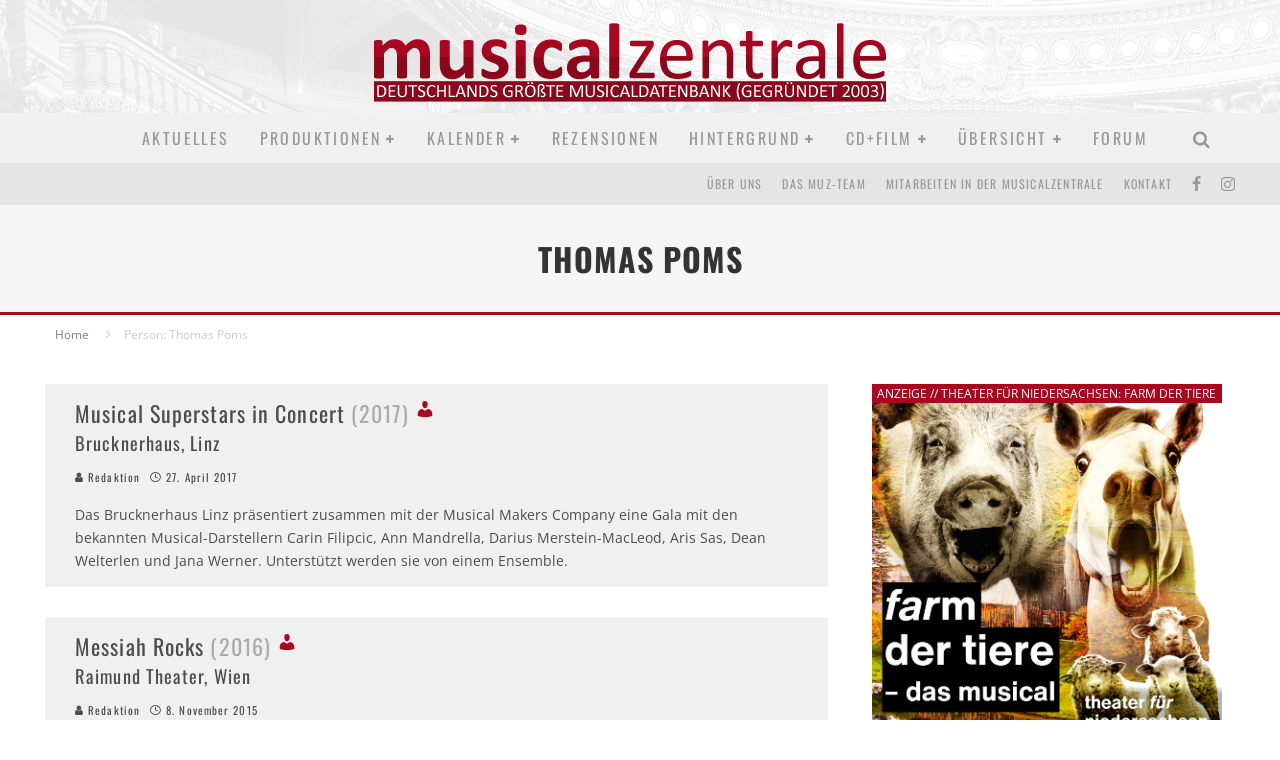

--- FILE ---
content_type: text/html; charset=UTF-8
request_url: https://musicalzentrale.de/tag/person-thomas-poms/
body_size: 19599
content:
<!DOCTYPE html><html lang="de" prefix="og: https://ogp.me/ns#"><head><script data-no-optimize="1">var litespeed_docref=sessionStorage.getItem("litespeed_docref");litespeed_docref&&(Object.defineProperty(document,"referrer",{get:function(){return litespeed_docref}}),sessionStorage.removeItem("litespeed_docref"));</script> <meta charset="UTF-8"><meta name="viewport" content="width=device-width, height=device-height, initial-scale=1.0, minimum-scale=1.0"><link rel="profile" href="https://gmpg.org/xfn/11"><title>Person: Thomas Poms - musicalzentrale.de - Berichte, Rezensionen, Forum</title><meta name="robots" content="follow, noindex"/><meta property="og:locale" content="de_DE" /><meta property="og:type" content="article" /><meta property="og:title" content="Person: Thomas Poms - musicalzentrale.de - Berichte, Rezensionen, Forum" /><meta property="og:url" content="https://musicalzentrale.de/tag/person-thomas-poms/" /><meta property="og:site_name" content="musicalzentrale.de - News, Termine, Rezensionen, Forum" /><meta property="article:publisher" content="https://www.facebook.com/musicalzentrale" /><meta property="og:image" content="https://musicalzentrale.de/wp-content/uploads/2023/07/muz.jpg" /><meta property="og:image:secure_url" content="https://musicalzentrale.de/wp-content/uploads/2023/07/muz.jpg" /><meta property="og:image:width" content="1200" /><meta property="og:image:height" content="586" /><meta property="og:image:alt" content="Musicalzentrale - Musicals, Termine und Hintergrundinfos" /><meta property="og:image:type" content="image/jpeg" /><meta name="twitter:card" content="summary_large_image" /><meta name="twitter:title" content="Person: Thomas Poms - musicalzentrale.de - Berichte, Rezensionen, Forum" /><meta name="twitter:image" content="https://musicalzentrale.de/wp-content/uploads/2023/07/muz.jpg" /><meta name="twitter:label1" content="Beiträge" /><meta name="twitter:data1" content="4" /> <script type="application/ld+json" class="rank-math-schema">{"@context":"https://schema.org","@graph":[{"@type":"NewsMediaOrganization","@id":"https://musicalzentrale.de/#organization","name":"musicalzentrale.de - News, Termine, Rezensionen, Forum","url":"https://musicalzentrale.de","sameAs":["https://www.facebook.com/musicalzentrale"],"logo":{"@type":"ImageObject","@id":"https://musicalzentrale.de/#logo","url":"https://musicalzentrale.de/wp-content/uploads/2023/07/cropped-musicalzentralelogo2a.png","contentUrl":"https://musicalzentrale.de/wp-content/uploads/2023/07/cropped-musicalzentralelogo2a.png","caption":"musicalzentrale.de - News, Termine, Rezensionen, Forum","inLanguage":"de","width":"512","height":"512"}},{"@type":"WebSite","@id":"https://musicalzentrale.de/#website","url":"https://musicalzentrale.de","name":"musicalzentrale.de - News, Termine, Rezensionen, Forum","alternateName":"muz - Musicals, Termine und Hintergrundinfos","publisher":{"@id":"https://musicalzentrale.de/#organization"},"inLanguage":"de"},{"@type":"CollectionPage","@id":"https://musicalzentrale.de/tag/person-thomas-poms/#webpage","url":"https://musicalzentrale.de/tag/person-thomas-poms/","name":"Person: Thomas Poms - musicalzentrale.de - Berichte, Rezensionen, Forum","isPartOf":{"@id":"https://musicalzentrale.de/#website"},"inLanguage":"de"}]}</script> <link rel='dns-prefetch' href='//fonts.googleapis.com' /><link rel="alternate" type="application/rss+xml" title="musicalzentrale.de - Berichte, Rezensionen, Forum &raquo; Feed" href="https://musicalzentrale.de/feed/" /><link rel="alternate" type="application/rss+xml" title="musicalzentrale.de - Berichte, Rezensionen, Forum &raquo; Kommentar-Feed" href="https://musicalzentrale.de/comments/feed/" /><link rel="alternate" type="application/rss+xml" title="musicalzentrale.de - Berichte, Rezensionen, Forum &raquo; Person: Thomas Poms Schlagwort-Feed" href="https://musicalzentrale.de/tag/person-thomas-poms/feed/" /><link data-optimized="2" rel="stylesheet" href="https://musicalzentrale.de/wp-content/litespeed/css/b0fc05c597cd27e6c87c833f8abddf6d.css?ver=ceb71" /> <script type="litespeed/javascript" data-src="https://musicalzentrale.de/wp-includes/js/jquery/jquery.min.js" id="jquery-core-js"></script> <script id="dsgvoaio_core_js-js-extra" type="litespeed/javascript">var parms={"iframe_blocker_layertext":[" "," "," "," "," "],"shortcode_blocker_layertext":{"1":" ","2":" ","3":" ","4":" ","5":" "},"adminajaxurl":"https://musicalzentrale.de/wp-admin/admin-ajax.php","textgfrecaptchaloaded":"","customservice1_use":"","customservice1_needconsent":"true","customservice1_key":"customservice1","customservice1_name":"","customservice1_cookies":"","customservice1_type":"social","customservice1_readmore":"","customservice1_code_accept":"","customservice1_code_reject":"","customservice2_use":"","customservice2_needconsent":"true","customservice2_key":"customservice2","customservice2_name":"","customservice2_cookies":"","customservice2_type":"social","customservice2_readmore":"","customservice2_code_accept":"","customservice2_code_reject":"","customservice3_use":"","customservice3_needconsent":"true","customservice3_key":"customservice3","customservice3_name":"","customservice3_cookies":"","customservice3_type":"social","customservice3_readmore":"","customservice3_code_accept":"","customservice3_code_reject":"","animation_time":"1000","use_wpgmp":"","customservice4_use":"","customservice4_needconsent":"true","customservice4_key":"customservice4","customservice4_name":"","customservice4_cookies":"","customservice4_type":"social","customservice4_readmore":"","customservice4_code_accept":"","customservice4_code_reject":"","customservice5_use":"","customservice5_needconsent":"true","customservice5_key":"customservice5","customservice5_name":"","customservice5_cookies":"","customservice5_type":"social","customservice5_readmore":"","customservice5_code_accept":"","customservice5_code_reject":"","desc_other":"Dienste zum Anzeigen von Web-Inhalten.","desc_support":"Support Dienste erlauben es die Urheber der Seite zu kontaktieren und sie zu verbessern.","desc_comment":"Kommentar Dienste erleichtern die Organisation von Kommentaren und helfen dabei Spam zu verhindern.","desc_video":"Video Platformen erlauben Videoinhalte einzublenden und die Sichtbarkeit der Seite zu erh\u00f6hen.","desc_social":"Soziale Netzwerke k\u00f6nnen die Benutzbarkeit der Seite verbessern und den Bekanntheitsgrad erh\u00f6hen.","desc_analytic":"Die verwendeten Besucher Z\u00e4hldienste generieren Statistiken die dabei helfen, die Seite zu verbessern.","desc_ads":"Werbenetzwerke dienen dazu um dem Seitenbetreiber Einnahmen zu generieren.","desc_apis":"APIs werden benutzt um Skripte zu laden, wie: Geolokalisation, Suchmaschinen, \u00dcbersetzungen, ...","desc_essentail":"Hierbei handelt es sich um technisch notwendige Cookies.","popupagbs":" ","cookiedescriptiontext":"Wenn Sie diese Dienste nutzen, erlauben Sie deren 'Cookies' und Tracking-Funktionen, die zu ihrer ordnungsgem\u00e4\u00dfen Funktion notwendig sind.","nocookietext":"Dieser Dienst hat keine Cookies gespeichert","cookietextusagebefore":"Cookies:","linkto":"Zur offiziellen Webseite","cookietextusage":"Gespeicherte Cookies:","privacybtntext":"Datenschutzbedingungen","closetext":"Schlie\u00dfen","deactivatedtext":"ist deaktiviert.","accepttext":"Erlauben","denytext":"Ablehnen","noticestyle":"style1","gofundmename":"GoFundMe","openstreetmapname":"OpenStreetMap","komootname":"Komoot","piwikname":"Matomo (Piwik)","cookie_time":"1","statcountername":"Statcounter","fastcountername":"FastCounter","fbcustomerchatname":"Messenger Customer Chat","onesignalname":"OneSignal","tidioname":"Tidio Live Chat","slimstatsname":"Slimstats","etrackername":"eTracker","clickyname":"Clicky","slidesharename":"Slideshare","vimeoname":"Vimeo","hearthisname":"Hearthis","mixcloudname":"Mixcloud","soundcloudname":"Soundcloud","dailymotionname":"Dailymotion","youtubename":"Youtube","addtoanyname":"AddToAny","addthisname":"AddThis","calendlyname":"Calendly","shareaholicname":"Shareaholic","sharethisdisplayname":"ShareThis","fblikename":"Facebook (Gef\u00e4llt mir / Like Button)","fbfeedname":"Facebook Feed","fbcommentsname":"Facebook Kommentare","pinterestname":"Pinterest","instagramname":"Instagram","diqusname":"Disqus","amazonname":"Amazon","recaptchaname":"reCAPTCHA","hcaptchaname":"hCaptcha","gmapsname":"Google Maps","gdocsname":"Google Docs","gformsname":"Google Forms","hotjarname":"Hotjar","awinname":"Awin","criteoname":"Criteo","adsensename":"Google Adsense","gatagname":"Google Tag Manager (gtag.js)","ganame":"Google Analytics","fbpixelname":"Facebook Pixel","pixelorderid":"","fbpixel_content_type":"","fbpixel_content_ids":"","fbpixel_currency":"","fbpixel_product_cat":"","fbpixel_content_name":"","fbpixel_product_price":"","isbuyedsendet":"","allowallname":"Alle erlauben","denyallname":"Alle ablehnen","showpolicyname":"Datenschutzbedingungen / Cookies","yesname":"Ja","noname":"Nein","maincookiesname":"Allgemeine Cookies","language":"de","auto_accept_scrolling_percent":"25","wpcookiesname":"Allgemeine Cookies","privacysettingsname":"Datenschutz Einstellungen","servicecontrolname":"Service-Kontrolle","other_cat_name":"Andere","essential_cat_name":"Essenziell","apis_cat_name":"APIs","support_cat_name":"Support Dienste","comments_cat_name":"Kommentar Dienste","video_cat_name":"Video & Audio Dienste","social_cat_name":"Soziale Netzwerke","ads_cat_name":"Anzeigen Netzwerke","analytics_cat_name":"Besucherz\u00e4hlerdienste","popupbtncolor":"808080","popupbtncoloractive":"1B870B","popupbtncolordeactive":"9C1A1A","instagram_accesstoken":"0","instagram_userid":"0","plugin_dir":"https%3A%2F%2Fmusicalzentrale.de%2Fwp-content%2Fplugins%2Fdsgvo-all-in-one-for-wp-pro%2F","plugin_url":"https%3A%2F%2Fmusicalzentrale.de%2Fwp-content%2Fplugins%2Fdsgvo-all-in-one-for-wp-pro%2F","btnbgcoloraccept":"00AA00","cansetcookies":"Folgende Cookies k\u00f6nnen gespeichert werden","usenocookies":"Dieser Dienst nutzt keine Cookies","nocookiesaved":"Dieser Dienst hat keine Cookies gespeichert","savedcookies":"Gespeicherte Cookies:","matomo_defaultoptinout":"optin","ga_defaultoptinout":"optin","pixeleventcurrency":"","pixeleventamount":"","pixelevent":"","autoacceptscrolling":"","backgroundcolor":"1D1C1C","textcolor":"FFFFFF","buttonbackground":"615B5B","buttontextcolor":"FFFFFF","buttonlinkcolor":"FFFFFF","cookietext":"\u003Cp\u003EWir verwenden technisch notwendige Cookies auf unserer Webseite sowie externe Dienste. Standardm\u00e4\u00dfig sind alle externen Dienste deaktiviert. Sie k\u00f6nnen diese jedoch nach belieben aktivieren & deaktivieren. F\u00fcr weitere Informationen lesen Sie unsere Datenschutzbestimmungen.\u003C/p\u003E\n","cookiesavetext":"Auswahl speichern","cookieaccepttext":"Akzeptieren","btn_text_customize":"Personalisieren","cookietextscroll":"Durch das fortgesetzte bl\u00e4ttern, stimmen Sie der Benutzung von externen Diensten automatisch zu.","policyurl":"https://musicalzentrale.de/datenschutzerklaerung-2/","onscrolltext":"\u003Cp\u003EDurch das fortgesetzte bl\u00e4ttern, stimmen Sie der Benutzung von externen Diensten automatisch zu.\u003C/p\u003E\n","onscrolltextbold":"Durch das fortgesetzte bl\u00e4ttern, stimmen Sie der Benutzung von externen Diensten automatisch zu.","base":"https://musicalzentrale.de","lightordark":"dark","loadingtext":"\u003Cdiv class='dsgvoaio_loading_text'\u003E\u003Cdiv class='dsgvoaio-lds'\u003E\u003Cdiv\u003E\u003C/div\u003E\u003Cdiv\u003E\u003C/div\u003E\u003Cdiv\u003E\u003C/div\u003E\u003Cdiv\u003E\u003C/div\u003E\u003C/div\u003E\u003Cbr/\u003EBitte warten. Der Dienst wird geladen...\u003C/div\u003E","show_layertext":"","googlemaps_spt":"","gofundme_spt":"","recaptcha_spt":"","hcaptcha_spt":"","addtoany_spt":"","linkedin_spt":"","addthis_spt":"","shareaholic_spt":"","sharethis_spt":"","openstreetmap_spt":"","komoot_spt":"","amazon_spt":"","criteo_spt":"","adsense_spt":"","vgwort_spt":"","fastcounter_spt":"","statcounter_spt":"","slideshare_spt":"","mixcloud_spt":"","hearthis_spt":"","soundcloud_spt":"","dailymotion_spt":"","vimeo_spt":"","twitch_spt":"","calendly_spt":"","youtube_spt":"","gdocs_spt":"","gforms_spt":"","youtubeplaylist_spt":"","vgwort_defaultoptinout":"optin","woocommercecookies":"","polylangcookie":"","languageswitcher":" ","policyurltext":"Hier finden Sie unsere Datenschutzbestimmungen","ablehnentxt":"Ablehnen","ablehnentext":"Sie haben die Bedingungen abgelehnt. Sie werden daher auf google.de weitergeleitet.","ablehnenurl":"www.google.de","showrejectbtn":"off","outgoing_text":"\u003Cp\u003E\u003Cstrong\u003ESie verlassen nun unsere Internetpr\u00e4senz\u003C/strong\u003E\u003C/p\u003E\n\u003Cp\u003EDa Sie auf einen externen Link geklickt haben verlassen Sie nun unsere Internetpr\u00e4senz.\u003C/p\u003E\n\u003Cp\u003ESind Sie damit einverstanden so klicken Sie auf den nachfolgenden Button:\u003C/p\u003E\n","checkbox_externals_label":"Externe Dienste","checkbox_statistics_label":"Statistik","checkbox_essentials_label":"Essenziell","imprinturl":"https://musicalzentrale.de/impressum/","text_policy":"Datenschutzbedingungen","text_imprint":"Impressum","cookietextheader":"Datenschutzbedingungen","show_notice_heading":"on","close_popup_auto":"on"}</script> <link rel="https://api.w.org/" href="https://musicalzentrale.de/wp-json/" /><link rel="alternate" title="JSON" type="application/json" href="https://musicalzentrale.de/wp-json/wp/v2/tags/44248" /><link rel="EditURI" type="application/rsd+xml" title="RSD" href="https://musicalzentrale.de/xmlrpc.php?rsd" /><meta name="generator" content="WordPress 6.9" /><meta name="keywords" content="Musical Superstars in Concert &lt;span class=&quot;bGrey openingMonth&quot;&gt;,Musical,Brucknerhaus Linz" /><meta name="publisher" content="Musicalzentrale.de-Redaktion c/o Greenmark IT GmbH" /><link rel="apple-touch-icon" sizes="180x180" href="/apple-touch-icon.png"><link rel="icon" type="image/png" sizes="32x32" href="/favicon-32x32.png"><link rel="icon" type="image/png" sizes="16x16" href="/favicon-16x16.png"><link rel="manifest" href="/site.webmanifest"><meta name="msapplication-TileColor" content="#da532c"><meta name="theme-color" content="#ffffff"><link rel="preload" type="font/woff2" as="font" href="https://musicalzentrale.de/wp-content/themes/valenti/assets/css/valenti/valenti.woff2?o9cfvj" crossorigin><link rel="dns-prefetch" href="//fonts.googleapis.com"></head><body class="archive tag tag-person-thomas-poms tag-44248 wp-theme-valenti body-mob-header-1 site-mob-menu-a-4 site-mob-menu-1 sticky-sbs header--style-3 with--bg excerpt-mob-off mm-ani-3"><div id="cb-outer-container" class="site"><header id="mobhead" class="site-header-block site-mob-header tipi-l-0 site-mob-header-1 sticky-menu-1 sticky-top site-skin-1 site-img-1"><div class="bg-area header-padding tipi-row side-spacing tipi-vertical-c"><ul class="menu-left icons-wrap tipi-vertical-c"><li class="valenti-icon vertical-c"><a href="#" class="mob-tr-open" data-target="slide-menu"><i class="valenti-i-menu" aria-hidden="true"></i></a></li></ul><div class="logo-main-wrap logo-mob-wrap"><div class="logo logo-mobile"><a href="https://musicalzentrale.de" data-pin-nopin="true"><img src="https://musicalzentrale.de/wp-content/uploads/2022/02/muz-logo-text-1.png" width="512" height="80" alt="musicalzentrale.de - Deutschlands größte Musicaldatenbank (gegründet 2003)"></a></div></div><ul class="menu-right icons-wrap tipi-vertical-c"><li class="valenti-icon cb-icon-search cb-menu-icon vertical-c"><a href="#" data-title="Suchen" class="tipi-tip tipi-tip-b vertical-c modal-tr" data-type="search"><i class="valenti-i-search" aria-hidden="true"></i></a></li></ul><div class="background"></div></div></header><div id="mob-line" class="tipi-m-0"></div><div id="cb-container" class="site-inner container clearfix"><header id="masthead" class="site-header-block site-header clearfix site-header-3 header-skin-1 site-img-1 mm-skin-2 main-menu-skin-1 main-menu-width-1 main-menu-bar-color-2 logo-only-when-stuck main-menu-c"><div class="bg-area"><div class="logo-main-wrap tipi-flex-lcr header-padding tipi-vertical-c tipi-flex-eq-height logo-main-wrap-center side-spacing"><div class="logo-main-wrap header-padding tipi-all-c"><div class="logo logo-main"><a href="https://musicalzentrale.de" data-pin-nopin="true"><img src="https://musicalzentrale.de/wp-content/uploads/2022/02/muz-logo-text-1.png" width="512" height="80" alt="musicalzentrale.de - Deutschlands größte Musicaldatenbank (gegründet 2003)"></a></div></div></div><div class="background"></div></div></header><div id="header-line"></div><nav id="cb-nav-bar" class="main-navigation cb-nav-bar-wrap nav-bar tipi-m-0-down clearfix mm-ani-3 mm-skin-2 main-menu-bar-color-1 sticky-top sticky-menu sticky-menu-1 logo-only-when-stuck main-menu-c"><div class="site-skin-1 menu-bg-area"><div id="main-menu-wrap" class="main-menu-wrap cb-nav-bar-wrap clearfix font-h main-nav-wrap vertical-c  wrap"><div id="cb-nav-logo" class="main-menu-logo logo"><a href="https://musicalzentrale.de"><img src="https://musicalzentrale.de/wp-content/uploads/2024/06/MUZ-logo-gradient.png" alt="Menu logo"></a></div><ul id="menu-main-menu" class="main-menu nav cb-main main-nav main-nav clearfix tipi-flex horizontal-menu"><li id="menu-item-34" class="menu-item menu-item-type-custom menu-item-object-custom menu-item-home dropper standard-drop mm-color menu-item-34"><a href="https://musicalzentrale.de">Aktuelles</a></li><li id="menu-item-35641" class="menu-item menu-item-type-taxonomy menu-item-object-category menu-item-has-children dropper standard-drop mm-color menu-item-35641"><a href="https://musicalzentrale.de/category/produktionen/" data-ppp="3" data-tid="7738"  data-term="category">Produktionen</a><div class="menu mm-1" data-mm="1"><div class="menu-wrap menu-wrap-minus-10"><ul class="sub-menu"><li id="menu-item-104300" class="menu-item menu-item-type-taxonomy menu-item-object-post_tag menu-item-has-children dropper drop-it mm-color menu-item-104300"><a href="https://musicalzentrale.de/tag/region-deutschland/" class="block-more block-mm-init block-changer block-mm-changer" data-title="Musicals in Deutschland" data-url="https://musicalzentrale.de/tag/region-deutschland/" data-count="8408" data-tid="19776"  data-term="post_tag">Deutschland</a><ul class="sub-menu"><li id="menu-item-104301" class="menu-item menu-item-type-taxonomy menu-item-object-post_tag dropper drop-it mm-color menu-item-104301"><a href="https://musicalzentrale.de/tag/bundesland-baden-wuerttemberg/" class="block-more block-mm-init block-changer block-mm-changer" data-title="Musicals in Baden-Württemberg (Deutschland)" data-url="https://musicalzentrale.de/tag/bundesland-baden-wuerttemberg/" data-count="1386" data-tid="87638"  data-term="post_tag">Baden-Württemberg</a></li><li id="menu-item-104302" class="menu-item menu-item-type-taxonomy menu-item-object-post_tag dropper drop-it mm-color menu-item-104302"><a href="https://musicalzentrale.de/tag/bundesland-bayern/" class="block-more block-mm-init block-changer block-mm-changer" data-title="Musicals in Bayern (Deutschland)" data-url="https://musicalzentrale.de/tag/bundesland-bayern/" data-count="1644" data-tid="87639"  data-term="post_tag">Bayern</a></li><li id="menu-item-104303" class="menu-item menu-item-type-taxonomy menu-item-object-post_tag dropper drop-it mm-color menu-item-104303"><a href="https://musicalzentrale.de/tag/bundesland-berlin/" class="block-more block-mm-init block-changer block-mm-changer" data-title="Musicals in Berlin (Deutschland)" data-url="https://musicalzentrale.de/tag/bundesland-berlin/" data-count="691" data-tid="87648"  data-term="post_tag">Berlin</a></li><li id="menu-item-104304" class="menu-item menu-item-type-taxonomy menu-item-object-post_tag dropper drop-it mm-color menu-item-104304"><a href="https://musicalzentrale.de/tag/bundesland-brandenburg/" class="block-more block-mm-init block-changer block-mm-changer" data-title="Musicals in Brandenburg (Deutschland)" data-url="https://musicalzentrale.de/tag/bundesland-brandenburg/" data-count="308" data-tid="87646"  data-term="post_tag">Brandenburg</a></li><li id="menu-item-104305" class="menu-item menu-item-type-taxonomy menu-item-object-post_tag dropper drop-it mm-color menu-item-104305"><a href="https://musicalzentrale.de/tag/bundesland-bremen/" class="block-more block-mm-init block-changer block-mm-changer" data-title="Musicals in Bremen (Deutschland)" data-url="https://musicalzentrale.de/tag/bundesland-bremen/" data-count="406" data-tid="87647"  data-term="post_tag">Bremen</a></li><li id="menu-item-104306" class="menu-item menu-item-type-taxonomy menu-item-object-post_tag dropper drop-it mm-color menu-item-104306"><a href="https://musicalzentrale.de/tag/bundesland-hamburg/" class="block-more block-mm-init block-changer block-mm-changer" data-title="Musicals in Hamburg (Deutschland)" data-url="https://musicalzentrale.de/tag/bundesland-hamburg/" data-count="677" data-tid="87636"  data-term="post_tag">Hamburg</a></li><li id="menu-item-104307" class="menu-item menu-item-type-taxonomy menu-item-object-post_tag dropper drop-it mm-color menu-item-104307"><a href="https://musicalzentrale.de/tag/bundesland-hessen/" class="block-more block-mm-init block-changer block-mm-changer" data-title="Musicals in Hessen (Deutschland)" data-url="https://musicalzentrale.de/tag/bundesland-hessen/" data-count="1104" data-tid="87645"  data-term="post_tag">Hessen</a></li><li id="menu-item-104308" class="menu-item menu-item-type-taxonomy menu-item-object-post_tag dropper drop-it mm-color menu-item-104308"><a href="https://musicalzentrale.de/tag/bundesland-mecklenburg-vorpommern/" class="block-more block-mm-init block-changer block-mm-changer" data-title="Musicals in Mecklenburg-Vorpommern (Deutschland)" data-url="https://musicalzentrale.de/tag/bundesland-mecklenburg-vorpommern/" data-count="319" data-tid="87642"  data-term="post_tag">Mecklenburg-Vorpommern</a></li><li id="menu-item-104309" class="menu-item menu-item-type-taxonomy menu-item-object-post_tag dropper drop-it mm-color menu-item-104309"><a href="https://musicalzentrale.de/tag/bundesland-niedersachsen/" class="block-more block-mm-init block-changer block-mm-changer" data-title="Musicals in Niedersachsen (Deutschland)" data-url="https://musicalzentrale.de/tag/bundesland-niedersachsen/" data-count="1353" data-tid="87637"  data-term="post_tag">Niedersachsen</a></li><li id="menu-item-104310" class="menu-item menu-item-type-taxonomy menu-item-object-post_tag dropper drop-it mm-color menu-item-104310"><a href="https://musicalzentrale.de/tag/bundesland-nordrhein-westfalen/" class="block-more block-mm-init block-changer block-mm-changer" data-title="Musicals in Nordrhein-Westfalen (Deutschland)" data-url="https://musicalzentrale.de/tag/bundesland-nordrhein-westfalen/" data-count="2077" data-tid="87644"  data-term="post_tag">Nordrhein-Westfalen</a></li><li id="menu-item-104311" class="menu-item menu-item-type-taxonomy menu-item-object-post_tag dropper drop-it mm-color menu-item-104311"><a href="https://musicalzentrale.de/tag/bundesland-rheinland-pfalz/" class="block-more block-mm-init block-changer block-mm-changer" data-title="Musicals in Rheinland-Pfalz (Deutschland)" data-url="https://musicalzentrale.de/tag/bundesland-rheinland-pfalz/" data-count="645" data-tid="87643"  data-term="post_tag">Rheinland-Pfalz</a></li><li id="menu-item-104312" class="menu-item menu-item-type-taxonomy menu-item-object-post_tag dropper drop-it mm-color menu-item-104312"><a href="https://musicalzentrale.de/tag/bundesland-saarland/" class="block-more block-mm-init block-changer block-mm-changer" data-title="Musicals im Saarland (Deutschland)" data-url="https://musicalzentrale.de/tag/bundesland-saarland/" data-count="234" data-tid="87650"  data-term="post_tag">Saarland</a></li><li id="menu-item-104313" class="menu-item menu-item-type-taxonomy menu-item-object-post_tag dropper drop-it mm-color menu-item-104313"><a href="https://musicalzentrale.de/tag/bundesland-sachsen/" class="block-more block-mm-init block-changer block-mm-changer" data-title="Musicals in Sachsen (Deutschland)" data-url="https://musicalzentrale.de/tag/bundesland-sachsen/" data-count="354" data-tid="87641"  data-term="post_tag">Sachsen</a></li><li id="menu-item-104314" class="menu-item menu-item-type-taxonomy menu-item-object-post_tag dropper drop-it mm-color menu-item-104314"><a href="https://musicalzentrale.de/tag/bundesland-sachsen-anhalt/" class="block-more block-mm-init block-changer block-mm-changer" data-title="Musicals in Sachsen-Anhalt (Deutschland)" data-url="https://musicalzentrale.de/tag/bundesland-sachsen-anhalt/" data-count="350" data-tid="87635"  data-term="post_tag">Sachsen-Anhalt</a></li><li id="menu-item-104315" class="menu-item menu-item-type-taxonomy menu-item-object-post_tag dropper drop-it mm-color menu-item-104315"><a href="https://musicalzentrale.de/tag/bundesland-schleswig-holstein/" class="block-more block-mm-init block-changer block-mm-changer" data-title="Musicals in Schleswig-Holstein (Deutschland)" data-url="https://musicalzentrale.de/tag/bundesland-schleswig-holstein/" data-count="650" data-tid="87649"  data-term="post_tag">Schleswig-Holstein</a></li><li id="menu-item-104316" class="menu-item menu-item-type-taxonomy menu-item-object-post_tag dropper drop-it mm-color menu-item-104316"><a href="https://musicalzentrale.de/tag/bundesland-thueringen/" class="block-more block-mm-init block-changer block-mm-changer" data-title="Musicals in Thüringen (Deutschland)" data-url="https://musicalzentrale.de/tag/bundesland-thueringen/" data-count="368" data-tid="87640"  data-term="post_tag">Thüringen</a></li></ul></li><li id="menu-item-104318" class="menu-item menu-item-type-taxonomy menu-item-object-post_tag dropper drop-it mm-color menu-item-104318"><a href="https://musicalzentrale.de/tag/region-oesterreich/" class="block-more block-mm-init block-changer block-mm-changer" data-title="Musicals in Österreich" data-url="https://musicalzentrale.de/tag/region-oesterreich/" data-count="1336" data-tid="20251"  data-term="post_tag">Österreich</a></li><li id="menu-item-104319" class="menu-item menu-item-type-taxonomy menu-item-object-post_tag dropper drop-it mm-color menu-item-104319"><a href="https://musicalzentrale.de/tag/region-schweiz/" class="block-more block-mm-init block-changer block-mm-changer" data-title="Musicals in der Schweiz" data-url="https://musicalzentrale.de/tag/region-schweiz/" data-count="538" data-tid="19806"  data-term="post_tag">Schweiz</a></li><li id="menu-item-104317" class="menu-item menu-item-type-taxonomy menu-item-object-post_tag dropper drop-it mm-color menu-item-104317"><a href="https://musicalzentrale.de/tag/region-london/" class="block-more block-mm-init block-changer block-mm-changer" data-title="Musicals in London" data-url="https://musicalzentrale.de/tag/region-london/" data-count="3537" data-tid="19943"  data-term="post_tag">London</a></li><li id="menu-item-109832" class="menu-item menu-item-type-taxonomy menu-item-object-post_tag dropper drop-it mm-color menu-item-109832"><a href="https://musicalzentrale.de/tag/region-tschechien/" class="block-more block-mm-init block-changer block-mm-changer" data-title="Musicals in Tschechien" data-url="https://musicalzentrale.de/tag/region-tschechien/" data-count="42" data-tid="90739"  data-term="post_tag">Tschechien</a></li><li id="menu-item-35569" class="menu-item menu-item-type-taxonomy menu-item-object-category dropper drop-it mm-color menu-item-35569"><a href="https://musicalzentrale.de/category/produktionen/shows-weitere-spielorte/" class="block-more block-mm-init block-changer block-mm-changer" data-title="Weitere Spielorte" data-url="https://musicalzentrale.de/category/produktionen/shows-weitere-spielorte/" data-count="112" data-tid="8"  data-term="category">Weitere Spielorte</a></li></ul></div></div></li><li id="menu-item-125195" class="menu-item menu-item-type-post_type menu-item-object-page menu-item-has-children dropper standard-drop mm-color menu-item-125195"><a href="https://musicalzentrale.de/kalender2-beta/">Kalender</a><div class="menu mm-1" data-mm="1"><div class="menu-wrap menu-wrap-minus-10"><ul class="sub-menu"><li id="menu-item-105656" class="menu-item menu-item-type-post_type menu-item-object-page dropper standard-drop mm-color menu-item-105656"><a href="https://musicalzentrale.de/kalender2-beta/">Kalender</a></li><li id="menu-item-35560" class="menu-item menu-item-type-taxonomy menu-item-object-category dropper drop-it mm-color menu-item-35560"><a href="https://musicalzentrale.de/category/kalender/monatspreview/" class="block-more block-mm-init block-changer block-mm-changer" data-title="Monatspreview" data-url="https://musicalzentrale.de/category/kalender/monatspreview/" data-count="183" data-tid="32"  data-term="category">Aktuelle Premieren</a></li><li id="menu-item-104361" class="menu-item menu-item-type-post_type menu-item-object-page dropper standard-drop mm-color menu-item-104361"><a href="https://musicalzentrale.de/aktuell-im-spielplan/">Aktuell im Spielplan: Musicals A-Z (BETA)</a></li><li id="menu-item-104423" class="menu-item menu-item-type-post_type menu-item-object-page dropper standard-drop mm-color menu-item-104423"><a href="https://musicalzentrale.de/gesamtspielplan/">Aktuell im Spielplan: Theater A-Z (BETA)</a></li><li id="menu-item-99318" class="menu-item menu-item-type-post_type menu-item-object-page dropper standard-drop mm-color menu-item-99318"><a href="https://musicalzentrale.de/was-laeuft-in-den-naechsten-tagen/">Was läuft in den nächsten Tagen?</a></li><li id="menu-item-104155" class="menu-item menu-item-type-post_type menu-item-object-page dropper standard-drop mm-color menu-item-104155"><a href="https://musicalzentrale.de/3-monats-kalender/">3-Monats-Kalender</a></li><li id="menu-item-134818" class="menu-item menu-item-type-post_type menu-item-object-page dropper standard-drop mm-color menu-item-134818"><a href="https://musicalzentrale.de/sommer-openair-karte/">Sommer-Open-Air-Karte</a></li></ul></div></div></li><li id="menu-item-78172" class="menu-item menu-item-type-taxonomy menu-item-object-category dropper drop-it mm-color mm-art mm-wrap-31 mm-wrap mm-sb-left menu-item-78172"><a href="https://musicalzentrale.de/category/produktionen/rezension/" data-ppp="7" data-tid="7740"  data-term="category">Rezensionen</a><div class="menu mm-31 tipi-row" data-mm="31"><div class="menu-wrap menu-wrap-more-10 tipi-flex"><div id="block-wrap-78172" class="block-wrap block-wrap-22 block-to-see block-wrap-classic clearfix ppl-m-2 ppl-s-2 block-css-78172 side-spacing--boxed " data-id="78172"><div class="block-inner-style"><div class="block-inner-box contents"><div class="block-title-wrap cb-module-header block-title-2 block-title-border-2"><div class="block-title-inner"><div class="block-title"><h2 class="title" style="border-bottom-color:#a80820;">aktuelle Rezensionen</h2></div><p class="block-subtitle"></p></div></div><div class="block"><article class="preview-thumbnail split ani-base split-1 split-design-1 tipi-xs-12 preview-22 post-138446 post type-post status-publish format-standard has-post-thumbnail hentry category-produktionen category-shows-deutschland category-nordrhein-westfalen category-rezension tag-inhalt-galerie tag-inhalt-onstage tag-inhalt-premiere-2026 tag-region-deutschland tag-bundesland-nordrhein-westfalen tag-ort-duisburg tag-person-andreas-slavic tag-person-anthony-curtis-kirby tag-person-antonello-papagno tag-person-daniela-feick tag-person-dieter-bucco tag-person-erik-petersen tag-person-fiorina-bogatu tag-person-franziskus-scharpff tag-person-harald-reitinger tag-person-ines-goebel tag-person-isabella-reicheneder tag-person-jennifer-siemann tag-person-jens-sievers tag-person-jessica-kessler-ann-kathrin-amborn tag-person-johannes-gratz tag-person-julia-schillings tag-person-liam-tiesteel tag-person-lina-sbaita tag-person-lisa-kimberly-schoeppl tag-person-lisa-victoria-ebner tag-person-mara-lena-schoenborn tag-person-marika-antesberger tag-person-martin-ritzenhoff tag-person-martin-weber tag-person-martina-vinazza tag-person-matthias-dinter tag-person-mike-roetgens tag-person-nathalie-schoening tag-person-peter-knauder tag-person-robert-schmelcher tag-person-sabine-arthold tag-person-sascha-laue tag-person-stefan-reil tag-person-sven-oliver-mueller tag-person-till-jochheim tag-person-ulrich-fischer tag-produktion-malle-ole-das-musical-das-ballert tag-theater-playa-musical-produktions-gmbh-tournee tag-theater-theater-am-marientor-duisburg"><div class="preview-mini-wrap clearfix tipi-flex"><div class="cb-mask mask" style="background:#a80820">			<a href="https://musicalzentrale.de/138446/malle-ole-das-musical-das-ballert/" class="mask-img">
<img width="150" height="100" src="https://musicalzentrale.de/wp-content/uploads/2025/09/MalleOle_by_Patrick_Hoffmann_1-150x100.jpg" class="attachment-thumbnail size-thumbnail wp-post-image" alt="Cast &quot;Malle Olé&quot; - Patrick Hoffmann" decoding="async" />			</a></div><div class="cb-meta cb-article-meta meta"><div class="title-wrap"><h2 class="title"><a href="https://musicalzentrale.de/138446/malle-ole-das-musical-das-ballert/">Malle Olé &#8211; Das Musical, das ballert</a></h2></div><div class="cb-byline byline byline-3"><span class="byline-part author"><a class="url fn n" href="https://musicalzentrale.de/author/dhn/"><i class="valenti-i-user" aria-hidden="true"></i> Daniela Hennen</a></span><span class="byline-part cb-date date"><i class="valenti-i-clock" aria-hidden="true"></i> <time class="entry-date published dateCreated flipboard-date" datetime="2026-01-10T00:35:06+01:00">10. Januar 2026</time></span></div></div></div></article><article class="preview-thumbnail split ani-base split-1 split-design-1 tipi-xs-12 preview-22 post-126062 post type-post status-publish format-standard has-post-thumbnail hentry category-produktionen category-shows-deutschland category-nordrhein-westfalen category-rezension category-tipp-der-redaktion tag-inhalt-archiv tag-inhalt-premiere-2025 tag-inhalt-tipp-der-redaktion tag-region-deutschland tag-bundesland-nordrhein-westfalen tag-ort-duisburg tag-person-alexander-di-capri tag-person-daniel-schuhmacher tag-person-emilio-morena-arias tag-person-jan-ammann tag-person-lisa-habermann tag-person-mark-seibert tag-person-michaela-kovarikova tag-person-philipp-niersmans tag-person-roberta-valentini tag-person-verena-mackenberg tag-produktion-symphonic-musical tag-theater-mercatorhalle-im-citypalais-duisburg tag-theater-sound-of-music-concerts-wachtendonk tag-theater-theater-am-marientor-duisburg"><div class="preview-mini-wrap clearfix tipi-flex"><div class="cb-mask mask" style="background:#a80820">			<a href="https://musicalzentrale.de/126062/symphonic-musical-3/" class="mask-img">
<img width="150" height="84" src="https://musicalzentrale.de/wp-content/uploads/2024/09/Symphonic-Musical-by-Stephan-Drewianka-Print-9-150x84.jpg" class="attachment-thumbnail size-thumbnail wp-post-image" alt="Symphonisches Blasorchester Niederrhein © Stephan Drewianka" decoding="async" />			</a></div><div class="cb-meta cb-article-meta meta"><div class="title-wrap"><h2 class="title"><a href="https://musicalzentrale.de/126062/symphonic-musical-3/">Symphonic Musical</a></h2></div><div class="cb-byline byline byline-3"><span class="byline-part author"><a class="url fn n" href="https://musicalzentrale.de/author/dhn/"><i class="valenti-i-user" aria-hidden="true"></i> Daniela Hennen</a></span><span class="byline-part cb-date date"><i class="valenti-i-clock" aria-hidden="true"></i> <time class="entry-date published dateCreated flipboard-date" datetime="2026-01-04T21:37:39+01:00">4. Januar 2026</time></span></div></div></div></article><article class="preview-thumbnail split ani-base split-1 split-design-1 tipi-xs-12 preview-22 post-91309 post type-post status-publish format-standard has-post-thumbnail hentry category-produktionen category-shows-deutschland category-nordrhein-westfalen category-rezension tag-inhalt-galerie tag-inhalt-onstage tag-inhalt-premiere-2020 tag-region-deutschland tag-bundesland-nordrhein-westfalen tag-ort-gelsenkirchen tag-person-carsten-kirchmeier tag-person-gudrun-schade tag-person-matthias-stoetzel tag-theater-katielli-theater-datteln tag-theater-mir-kleines-haus-gelsenkirchen tag-usi-marlene-und-die-dietrich"><div class="preview-mini-wrap clearfix tipi-flex"><div class="cb-mask mask" style="background:#a80820">			<a href="https://musicalzentrale.de/91309/marlene-und-die-dietrich/" class="mask-img">
<img width="150" height="99" src="https://musicalzentrale.de/wp-content/uploads/2022/03/10967_14463-e1767382231962-150x99.jpg" class="attachment-thumbnail size-thumbnail wp-post-image" alt="Gudrun Schade (Marlene Dietrich) &copy; Meike Willner" decoding="async" srcset="https://musicalzentrale.de/wp-content/uploads/2022/03/10967_14463-e1767382231962-150x99.jpg 150w, https://musicalzentrale.de/wp-content/uploads/2022/03/10967_14463-e1767382231962-400x263.jpg 400w, https://musicalzentrale.de/wp-content/uploads/2022/03/10967_14463-e1767382231962-750x494.jpg 750w, https://musicalzentrale.de/wp-content/uploads/2022/03/10967_14463-e1767382231962-360x240.jpg 360w, https://musicalzentrale.de/wp-content/uploads/2022/03/10967_14463-e1767382231962-480x320.jpg 480w, https://musicalzentrale.de/wp-content/uploads/2022/03/10967_14463-e1767382231962-720x480.jpg 720w, https://musicalzentrale.de/wp-content/uploads/2022/03/10967_14463-e1767382231962.jpg 767w" sizes="(max-width: 150px) 100vw, 150px" />			</a></div><div class="cb-meta cb-article-meta meta"><div class="title-wrap"><h2 class="title"><a href="https://musicalzentrale.de/91309/marlene-und-die-dietrich/">Marlene und die Dietrich</a></h2></div><div class="cb-byline byline byline-3"><span class="byline-part author"><a class="url fn n" href="https://musicalzentrale.de/author/dhn/"><i class="valenti-i-user" aria-hidden="true"></i> Daniela Hennen</a></span><span class="byline-part cb-date date"><i class="valenti-i-clock" aria-hidden="true"></i> <time class="entry-date published dateCreated flipboard-date" datetime="2026-01-02T19:48:52+01:00">2. Januar 2026</time></span></div></div></div></article><article class="preview-thumbnail split ani-base split-1 split-design-1 tipi-xs-12 preview-22 post-107284 post type-post status-publish format-standard has-post-thumbnail hentry category-produktionen category-shows-deutschland category-nordrhein-westfalen category-rezension tag-inhalt-galerie tag-inhalt-onstage tag-inhalt-premiere-2024 tag-region-deutschland tag-bundesland-nordrhein-westfalen tag-ort-bonn tag-person-anastasia-schroeder tag-person-holger-dieffendahl tag-person-imke-siebert tag-person-janko-kahle tag-person-julia-kathinka-philippi tag-person-julian-letzel tag-person-marian-schlesinger tag-person-mats-pfeiffer tag-person-mette-pfeiffer tag-person-mette-schneider tag-person-mike-roelofs tag-person-mira-wickert tag-person-nico-stallmann tag-person-nini-von-selzam tag-person-paul-michael-stiehler tag-person-philip-breidenbach tag-person-riccardo-ferreira tag-person-roland-riebeling tag-person-stefanie-ostheimer tag-person-thomas-hoschek tag-person-tom-musch tag-theater-schauspielhaus-bonn tag-theater-theater-bonn tag-usi-die-legende-von-paul-und-paula-plenzdorf"><div class="preview-mini-wrap clearfix tipi-flex"><div class="cb-mask mask" style="background:#a80820">			<a href="https://musicalzentrale.de/107284/die-legende-von-paul-und-paula/" class="mask-img">
<img width="150" height="100" src="https://musicalzentrale.de/wp-content/uploads/2023/08/K1024_paulpaula-1463-150x100.jpg" class="attachment-thumbnail size-thumbnail wp-post-image" alt="Paul Michael Stiehler (Paul), Julia Kathinka Philippi (Paula) © Thilo Beu" decoding="async" srcset="https://musicalzentrale.de/wp-content/uploads/2023/08/K1024_paulpaula-1463-150x100.jpg 150w, https://musicalzentrale.de/wp-content/uploads/2023/08/K1024_paulpaula-1463-400x267.jpg 400w, https://musicalzentrale.de/wp-content/uploads/2023/08/K1024_paulpaula-1463-768x512.jpg 768w, https://musicalzentrale.de/wp-content/uploads/2023/08/K1024_paulpaula-1463-360x240.jpg 360w, https://musicalzentrale.de/wp-content/uploads/2023/08/K1024_paulpaula-1463-480x320.jpg 480w, https://musicalzentrale.de/wp-content/uploads/2023/08/K1024_paulpaula-1463-720x480.jpg 720w, https://musicalzentrale.de/wp-content/uploads/2023/08/K1024_paulpaula-1463-750x500.jpg 750w, https://musicalzentrale.de/wp-content/uploads/2023/08/K1024_paulpaula-1463.jpg 1152w" sizes="(max-width: 150px) 100vw, 150px" />			</a></div><div class="cb-meta cb-article-meta meta"><div class="title-wrap"><h2 class="title"><a href="https://musicalzentrale.de/107284/die-legende-von-paul-und-paula/">Die Legende von Paul und Paula</a></h2></div><div class="cb-byline byline byline-3"><span class="byline-part author"><a class="url fn n" href="https://musicalzentrale.de/author/dhn/"><i class="valenti-i-user" aria-hidden="true"></i> Daniela Hennen</a></span><span class="byline-part cb-date date"><i class="valenti-i-clock" aria-hidden="true"></i> <time class="entry-date published dateCreated flipboard-date" datetime="2025-12-30T15:34:05+01:00">30. Dezember 2025</time></span></div></div></div></article><article class="preview-thumbnail split ani-base split-1 split-design-1 tipi-xs-12 preview-22 post-142031 post type-post status-publish format-standard has-post-thumbnail hentry category-shows-weitere-spielorte category-produktionen category-rezension tag-inhalt-archiv tag-inhalt-galerie tag-person-ana-ka tag-person-bastien-jacquemart tag-person-benoit-soles tag-person-casilda-desazars tag-person-cathy-arondel tag-person-fabian-richard tag-person-julien-alluguette tag-person-louis-buisset tag-person-maelie-zaffran tag-person-marc-demais tag-person-pierre-yves-lebert tag-person-victor-marichal tag-produktion-le-fantome-de-lopera"><div class="preview-mini-wrap clearfix tipi-flex"><div class="cb-mask mask" style="background:#a80820">			<a href="https://musicalzentrale.de/142031/le-fantome-de-lopera/" class="mask-img">
<img width="150" height="100" src="https://musicalzentrale.de/wp-content/uploads/2025/12/LFDO-FilageAliceCasenave-49-150x100.jpg" class="attachment-thumbnail size-thumbnail wp-post-image" alt="Bastien Jacquemart (Erik) und Maélie Zaffran (Christine Daaé) © Alice Casenave" decoding="async" srcset="https://musicalzentrale.de/wp-content/uploads/2025/12/LFDO-FilageAliceCasenave-49-150x100.jpg 150w, https://musicalzentrale.de/wp-content/uploads/2025/12/LFDO-FilageAliceCasenave-49-400x267.jpg 400w, https://musicalzentrale.de/wp-content/uploads/2025/12/LFDO-FilageAliceCasenave-49-1600x1067.jpg 1600w, https://musicalzentrale.de/wp-content/uploads/2025/12/LFDO-FilageAliceCasenave-49-768x512.jpg 768w, https://musicalzentrale.de/wp-content/uploads/2025/12/LFDO-FilageAliceCasenave-49-1536x1024.jpg 1536w, https://musicalzentrale.de/wp-content/uploads/2025/12/LFDO-FilageAliceCasenave-49-2048x1366.jpg 2048w, https://musicalzentrale.de/wp-content/uploads/2025/12/LFDO-FilageAliceCasenave-49-360x240.jpg 360w, https://musicalzentrale.de/wp-content/uploads/2025/12/LFDO-FilageAliceCasenave-49-480x320.jpg 480w, https://musicalzentrale.de/wp-content/uploads/2025/12/LFDO-FilageAliceCasenave-49-720x480.jpg 720w, https://musicalzentrale.de/wp-content/uploads/2025/12/LFDO-FilageAliceCasenave-49-1200x800.jpg 1200w, https://musicalzentrale.de/wp-content/uploads/2025/12/LFDO-FilageAliceCasenave-49-750x500.jpg 750w" sizes="(max-width: 150px) 100vw, 150px" />			</a></div><div class="cb-meta cb-article-meta meta"><div class="title-wrap"><h2 class="title"><a href="https://musicalzentrale.de/142031/le-fantome-de-lopera/">Le Fantôme de l&#8217;Opéra</a></h2></div><div class="cb-byline byline byline-3"><span class="byline-part author"><a class="url fn n" href="https://musicalzentrale.de/author/nif/"><i class="valenti-i-user" aria-hidden="true"></i> Nicole Freialdenhoven</a></span><span class="byline-part cb-date date"><i class="valenti-i-clock" aria-hidden="true"></i> <time class="entry-date published dateCreated flipboard-date" datetime="2025-12-24T12:09:30+01:00">24. Dezember 2025</time></span></div></div></div></article><article class="preview-thumbnail split ani-base split-1 split-design-1 tipi-xs-12 preview-22 post-133885 post type-post status-publish format-standard has-post-thumbnail hentry category-produktionen category-shows-deutschland category-niedersachsen category-rezension tag-inhalt-galerie tag-inhalt-onstage tag-inhalt-premiere-2025 tag-region-deutschland tag-bundesland-niedersachsen tag-orga-galerieupdate tag-ort-hannover tag-person-adriana-altaras tag-person-amani-robinson tag-person-arno-luecker tag-person-bart-de-clercq tag-person-bettina-moench tag-person-carmen-fuggiss tag-person-chor-der-staatsoper-hannover tag-person-christof-messner tag-person-dirk-schaefer tag-person-faye-bollheimer tag-person-fides-groot-landeweer tag-person-frank-schneiders tag-person-gregory-antemes tag-person-ingolf-kumbrink-tadeusz-slowiak tag-person-james-cook tag-person-janina-moser tag-person-joana-henrique-jakokbs-susie-porter tag-person-johannes-summer-stephen-dole tag-person-julia-sturzlbaum tag-person-juri-menke tag-person-lorenzo-da-rio tag-person-marek-durka-thomas-kubitza tag-person-max-dollinger tag-person-niedersaechsisches-staatsorchester-hannover tag-person-nils-axelsson tag-person-okarina-peter tag-person-piotr-jaworski tag-person-richard-patrocinio tag-person-timo-dentler tag-person-ugur-okay-henri-tikkanen tag-person-valentin-kostov-martin-kreilkamp tag-person-yannick-spanier tag-theater-niedersaechsisches-staatstheater-hannover tag-theater-opernhaus-hannover tag-usi-anything-goes"><div class="preview-mini-wrap clearfix tipi-flex"><div class="cb-mask mask" style="background:#a80820">			<a href="https://musicalzentrale.de/133885/anything-goes-47/" class="mask-img">
<img width="150" height="105" src="https://musicalzentrale.de/wp-content/uploads/2025/05/Anything_Goes_c_Bettina_Stoess-5-150x105.jpg" class="attachment-thumbnail size-thumbnail wp-post-image" alt="Ensemble von &quot;Anything Goes&quot; an der Staatsoper Hannover © Bettina Stöß" decoding="async" srcset="https://musicalzentrale.de/wp-content/uploads/2025/05/Anything_Goes_c_Bettina_Stoess-5-150x105.jpg 150w, https://musicalzentrale.de/wp-content/uploads/2025/05/Anything_Goes_c_Bettina_Stoess-5-400x281.jpg 400w, https://musicalzentrale.de/wp-content/uploads/2025/05/Anything_Goes_c_Bettina_Stoess-5-1600x1123.jpg 1600w, https://musicalzentrale.de/wp-content/uploads/2025/05/Anything_Goes_c_Bettina_Stoess-5-768x539.jpg 768w, https://musicalzentrale.de/wp-content/uploads/2025/05/Anything_Goes_c_Bettina_Stoess-5-1536x1078.jpg 1536w, https://musicalzentrale.de/wp-content/uploads/2025/05/Anything_Goes_c_Bettina_Stoess-5-2048x1437.jpg 2048w, https://musicalzentrale.de/wp-content/uploads/2025/05/Anything_Goes_c_Bettina_Stoess-5-750x526.jpg 750w, https://musicalzentrale.de/wp-content/uploads/2025/05/Anything_Goes_c_Bettina_Stoess-5-1200x842.jpg 1200w" sizes="(max-width: 150px) 100vw, 150px" />			</a></div><div class="cb-meta cb-article-meta meta"><div class="title-wrap"><h2 class="title"><a href="https://musicalzentrale.de/133885/anything-goes-47/">Anything Goes</a></h2></div><div class="cb-byline byline byline-3"><span class="byline-part author"><a class="url fn n" href="https://musicalzentrale.de/author/abk/"><i class="valenti-i-user" aria-hidden="true"></i> André Böke</a></span><span class="byline-part cb-date date"><i class="valenti-i-clock" aria-hidden="true"></i> <time class="entry-date published dateCreated flipboard-date" datetime="2025-12-24T09:20:59+01:00">24. Dezember 2025</time></span></div></div></div></article></div></div></div></div><div id="block-wrap-178172" class="block-wrap block-wrap-g-81 block-to-see block-wrap-classic clearfix block-css-178172 side-spacing--boxed " data-id="178172"><div class="block-inner-style"><div class="block-inner-box contents"><div class="block-title-wrap cb-module-header block-title-2 block-title-border-2"><div class="block-title-inner"><div class="block-title"><h2 class="title" style="border-bottom-color:#a80820;">aus dem Archiv</h2></div><p class="block-subtitle"></p></div></div><div class="block"><article class=" preview-grid title-s tile-design tile-design-1 stack ani-base tipi-xs-12 preview-81 post-87207 post type-post status-publish format-standard has-post-thumbnail hentry category-shows-deutschland category-produktionen category-rezension category-rheinland-pfalz tag-inhalt-archiv tag-inhalt-galerie tag-inhalt-premiere-2015 tag-region-deutschland tag-bundesland-rheinland-pfalz tag-ort-mainz tag-person-alexander-doelling tag-person-ana-lena-lapscheck tag-person-anike-sedello tag-person-armin-dillenberger tag-person-axel-goldbeck tag-person-clemens-doenicke tag-person-denis-larisch tag-person-dinah-ehm tag-person-dorin-rahardja tag-person-ekat-cordes tag-person-florian-pfaff tag-person-franziska-vosseler tag-person-jan-w-schaefer tag-person-joerg-vorhaben tag-person-klaus-koehler tag-person-lars-gebhardt tag-person-mareike-heyen tag-person-matthias-beitien tag-person-matthias-knaab tag-person-michaela-grundel tag-person-murat-yeginer tag-person-navina-heyne tag-person-nikos-striezel tag-person-ruediger-hauffe tag-person-sean-stephens tag-person-severine-studer tag-person-vincent-doddema tag-theater-staatstheater-mainz tag-usi-spamalot"><div class="preview-mini-wrap clearfix"><div class="cb-mask mask" style="background:#a80820">			<a href="https://musicalzentrale.de/87207/spamalot-12/" class="mask-img">
<img width="480" height="232" src="https://musicalzentrale.de/wp-content/uploads/2022/03/7110_5160.jpg" class="attachment-valenti-480-320 size-valenti-480-320 wp-post-image" alt="Armin Dillenberger, Vincent Doddema &copy; Theater" decoding="async" fetchpriority="high" srcset="https://musicalzentrale.de/wp-content/uploads/2022/03/7110_5160.jpg 1200w, https://musicalzentrale.de/wp-content/uploads/2022/03/7110_5160-400x193.jpg 400w, https://musicalzentrale.de/wp-content/uploads/2022/03/7110_5160-768x371.jpg 768w, https://musicalzentrale.de/wp-content/uploads/2022/03/7110_5160-750x363.jpg 750w" sizes="(max-width: 480px) 100vw, 480px" />			</a></div><div class="cb-meta cb-article-meta meta"><div class="title-wrap"><h2 class="title"><a href="https://musicalzentrale.de/87207/spamalot-12/">Spamalot</a></h2></div><div class="cb-byline byline byline-3"><span class="byline-part author"><a class="url fn n" href="https://musicalzentrale.de/author/jal/"><i class="valenti-i-user" aria-hidden="true"></i> Jens Alsbach</a></span><span class="byline-part cb-date date"><i class="valenti-i-clock" aria-hidden="true"></i> <time class="entry-date published dateCreated flipboard-date" datetime="2015-10-04T00:00:00+02:00">4. Oktober 2015</time></span></div></div></div></article></div></div></div></div></div></div></li><li id="menu-item-35640" class="menu-item menu-item-type-taxonomy menu-item-object-category menu-item-has-children dropper standard-drop mm-color menu-item-35640"><a href="https://musicalzentrale.de/category/hintergrund/" data-ppp="3" data-tid="7736"  data-term="category">Hintergrund</a><div class="menu mm-1" data-mm="1"><div class="menu-wrap menu-wrap-minus-10"><ul class="sub-menu"><li id="menu-item-35559" class="menu-item menu-item-type-taxonomy menu-item-object-category dropper drop-it mm-color menu-item-35559"><a href="https://musicalzentrale.de/category/hintergrund/hintergrund-interview/" class="block-more block-mm-init block-changer block-mm-changer" data-title="Interview" data-url="https://musicalzentrale.de/category/hintergrund/hintergrund-interview/" data-count="126" data-tid="31"  data-term="category">Interview</a></li><li id="menu-item-35557" class="menu-item menu-item-type-taxonomy menu-item-object-category dropper drop-it mm-color menu-item-35557"><a href="https://musicalzentrale.de/category/hintergrund/3-fragen-an/" class="block-more block-mm-init block-changer block-mm-changer" data-title="3 Fragen an..." data-url="https://musicalzentrale.de/category/hintergrund/3-fragen-an/" data-count="67" data-tid="28"  data-term="category">3 Fragen an&#8230;</a></li><li id="menu-item-35558" class="menu-item menu-item-type-taxonomy menu-item-object-category dropper drop-it mm-color menu-item-35558"><a href="https://musicalzentrale.de/category/hintergrund/hintergrund-fotostory/" class="block-more block-mm-init block-changer block-mm-changer" data-title="Ein Tag mit..." data-url="https://musicalzentrale.de/category/hintergrund/hintergrund-fotostory/" data-count="23" data-tid="11"  data-term="category">Ein Tag mit&#8230;</a></li><li id="menu-item-35561" class="menu-item menu-item-type-taxonomy menu-item-object-category dropper drop-it mm-color menu-item-35561"><a href="https://musicalzentrale.de/category/hintergrund/hintergrund-news/" class="block-more block-mm-init block-changer block-mm-changer" data-title="News" data-url="https://musicalzentrale.de/category/hintergrund/hintergrund-news/" data-count="1431" data-tid="33"  data-term="category">News</a></li><li id="menu-item-35563" class="menu-item menu-item-type-taxonomy menu-item-object-category dropper drop-it mm-color menu-item-35563"><a href="https://musicalzentrale.de/category/hintergrund/hintergrund-weiteres/" class="block-more block-mm-init block-changer block-mm-changer" data-title="Berichte + Kommentare" data-url="https://musicalzentrale.de/category/hintergrund/hintergrund-weiteres/" data-count="82" data-tid="29"  data-term="category">Berichte + Kommentare</a></li></ul></div></div></li><li id="menu-item-35639" class="menu-item menu-item-type-taxonomy menu-item-object-category menu-item-has-children dropper standard-drop mm-color menu-item-35639"><a href="https://musicalzentrale.de/category/medien/" data-ppp="3" data-tid="7737"  data-term="category">CD+Film</a><div class="menu mm-1" data-mm="1"><div class="menu-wrap menu-wrap-minus-10"><ul class="sub-menu"><li id="menu-item-35554" class="menu-item menu-item-type-taxonomy menu-item-object-category dropper drop-it mm-color menu-item-35554"><a href="https://musicalzentrale.de/category/medien/medien-cds/" class="block-more block-mm-init block-changer block-mm-changer" data-title="CDs" data-url="https://musicalzentrale.de/category/medien/medien-cds/" data-count="289" data-tid="18"  data-term="category">CDs</a></li><li id="menu-item-35556" class="menu-item menu-item-type-taxonomy menu-item-object-category dropper drop-it mm-color menu-item-35556"><a href="https://musicalzentrale.de/category/medien/medien-film/" class="block-more block-mm-init block-changer block-mm-changer" data-title="Kino+DVD" data-url="https://musicalzentrale.de/category/medien/medien-film/" data-count="49" data-tid="35"  data-term="category">Kino+DVD</a></li><li id="menu-item-35555" class="menu-item menu-item-type-taxonomy menu-item-object-category dropper drop-it mm-color menu-item-35555"><a href="https://musicalzentrale.de/category/medien/ingos-fernsehsessel/" class="block-more block-mm-init block-changer block-mm-changer" data-title="Ingos Fernsehsessel" data-url="https://musicalzentrale.de/category/medien/ingos-fernsehsessel/" data-count="41" data-tid="24"  data-term="category">Ingos Fernsehsessel</a></li></ul></div></div></li><li id="menu-item-99317" class="menu-item menu-item-type-custom menu-item-object-custom menu-item-has-children dropper standard-drop mm-color menu-item-99317"><a href="#">Übersicht</a><div class="menu mm-1" data-mm="1"><div class="menu-wrap menu-wrap-minus-10"><ul class="sub-menu"><li id="menu-item-104074" class="menu-item menu-item-type-post_type menu-item-object-page dropper standard-drop mm-color menu-item-104074"><a href="https://musicalzentrale.de/produktionsuebersicht/">Produktionen</a></li><li id="menu-item-99320" class="menu-item menu-item-type-post_type menu-item-object-page dropper standard-drop mm-color menu-item-99320"><a href="https://musicalzentrale.de/theateruebersicht/">Theater + Orte</a></li></ul></div></div></li><li id="menu-item-51" class="menu-item menu-item-type-custom menu-item-object-custom dropper standard-drop mm-color menu-item-51"><a href="https://forum.musicalzentrale.de/">Forum</a></li></ul><ul class="menu-icons horizontal-menu tipi-flex-eq-height"><li class="valenti-icon cb-icon-search cb-menu-icon vertical-c"><a href="#" data-title="Suchen" class="tipi-tip tipi-tip-b vertical-c modal-tr" data-type="search"><i class="valenti-i-search" aria-hidden="true"></i></a></li></ul></div></div></nav><div id="cb-top-menu" class="secondary-menu-wrap tipi-m-0-down clearfix cb-light-menu"><div class="menu-bg-area"><div class="cb-top-menu-wrap tipi-flex side-spacing wrap"><ul class="cb-top-nav secondary-menu tipi-flex"><li id="menu-item-78283" class="menu-item menu-item-type-post_type menu-item-object-page dropper standard-drop mm-color menu-item-78283"><a href="https://musicalzentrale.de/ueber-uns/">Über uns</a></li><li id="menu-item-70" class="menu-item menu-item-type-post_type menu-item-object-page dropper standard-drop mm-color menu-item-70"><a href="https://musicalzentrale.de/team/">Das MUZ-Team</a></li><li id="menu-item-78320" class="menu-item menu-item-type-post_type menu-item-object-page dropper standard-drop mm-color menu-item-78320"><a href="https://musicalzentrale.de/mitarbeiten-bei-der-musicalzentrale/">Mitarbeiten in der Musicalzentrale</a></li><li id="menu-item-100105" class="menu-item menu-item-type-post_type menu-item-object-page dropper standard-drop mm-color menu-item-100105"><a href="https://musicalzentrale.de/kontakt/">Kontakt</a></li></ul><ul class="menu-icons tipi-flex-eq-height"><li class="valenti-icon vertical-c icon-wrap icon-wrap-facebook"><a href="https://www.facebook.com/musicalzentrale" target="_new" class="tipi-vertical-c tipi-tip tipi-tip-b" data-title="Facebook" rel="noopener nofollow"><i class="valenti-i-facebook" aria-hidden="true"></i></a></li><li class="valenti-icon vertical-c icon-wrap icon-wrap-instagram"><a href="https://www.instagram.com/musicalzentrale" class="tipi-vertical-c tipi-tip tipi-tip-b" data-title="Instagram" rel="noopener nofollow"><i class="valenti-i-instagram" aria-hidden="true"></i></a></li></ul></div></div></div><div class="block-title-wrap archive-block-title cb-section-header archive-block-title-color-2"><div class="block-title-inner side-spacing" style="border-bottom-color:#a80820"><div class="block-title"><h1 class="title">Thomas Poms</h1></div></div></div><div class="breadcrumbs-wrap wrap"><div class="breadcrumbs side-spacing"><div class="crumb">
<a href="https://musicalzentrale.de">
<span>Home</span>
</a></div>
<i class="valenti-i-chevron-right"></i><div class="crumb">
<span>Person: Thomas Poms</span></div></div></div><div id="cb-content" class="site-content clearfix wrap side-spacing content-bg sb--right"><div class="tipi-cols clearfix"><div id="main" class="cb-main main tipi-col tipi-xs-12 clearfix site-main main-block-wrap tipi-m-8"><div id="block-wrap-32010" class="block-wrap block-wrap-bs-1 block-to-see block-wrap-classic clearfix block-css-32010 side-spacing--boxed block-is-archive block-archive-skin-11" data-id="32010"><div class="block-inner-style"><div class="block-inner-box contents"><div class="block"><article class="preview-classic split ani-base article-ani article-ani-0 split-1 split-design-1 tipi-xs-12 preview-1 post-88717 post type-post status-publish format-standard hentry category-shows-oesterreich category-produktionen tag-inhalt-archiv tag-inhalt-premiere-2017 tag-region-oesterreich tag-ort-linz tag-person-andre-naujoks tag-person-ann-mandrella tag-person-aris-sas tag-person-carin-filipcic tag-person-darius-merstein-macleod tag-person-david-eisinger tag-person-dean-welterlen tag-person-herwig-gratzer tag-person-jan-w-schaefer tag-person-jana-werner tag-person-nina-weiss tag-person-rachel-colley tag-person-raphaela-petrovsek tag-person-rita-sereinig tag-person-thomas-poms tag-produktion-musical-superstars-in-concert tag-theater-brucknerhaus-linz"><div class="preview-mini-wrap clearfix tipi-flex preview--with-bg"><div class="cb-meta cb-article-meta meta"><div class="title-wrap"><h2 class="title"><a href="https://musicalzentrale.de/88717/musical-superstars-in-concert/">Musical Superstars in Concert <span class="bGrey openingMonth">(2017)</span> </a><a href="https://musicalzentrale.de/88717/musical-superstars-in-concert/#cast"><span class="dashicons dashicons-admin-users muzDash" title="Castinfos vorhanden"></span></a><br /><small> Brucknerhaus, Linz <geodata lat="" lon="" class="geo88717" /></small></a></h2></div><div class="cb-byline byline byline-3"><span class="byline-part author"><a class="url fn n" href="https://musicalzentrale.de/author/muz/"><i class="valenti-i-user" aria-hidden="true"></i> Redaktion</a></span><span class="byline-part cb-date date"><i class="valenti-i-clock" aria-hidden="true"></i> <time class="entry-date published dateCreated flipboard-date" datetime="2017-04-27T00:00:00+02:00">27. April 2017</time></span></div><div class="excerpt body-color">Das Brucknerhaus Linz präsentiert zusammen mit der Musical Makers Company eine Gala mit den bekannten Musical-Darstellern Carin Filipcic, Ann Mandrella, Darius Merstein-MacLeod, Aris Sas, Dean Welterlen und Jana Werner. Unterstützt werden sie von einem Ensemble.</div></div></div></article><article class="preview-classic split ani-base article-ani article-ani-0 split-1 split-design-1 tipi-xs-12 preview-1 post-87600 post type-post status-publish format-standard hentry category-produktionen category-shows-oesterreich tag-inhalt-archiv tag-inhalt-premiere-2016 tag-region-oesterreich tag-ort-wien tag-person-alex-balga tag-person-ana-milva-gomes tag-person-anderson-pinheiro tag-person-anne-marijn-smulders tag-person-benjamin-sommerfeld tag-person-dante-saenz tag-person-dino-kecanovic tag-person-drew-sarich tag-person-floor-krijnen tag-person-franziska-schuster tag-person-jakob-semotan tag-person-jennifer-siemann tag-person-jessica-kessler tag-person-koen-schoots tag-person-linda-veenhuizen tag-person-livia-wrede tag-person-maria-moncheva tag-person-maximilian-klakow tag-person-natalie-holtom tag-person-paul-csitkovics tag-person-raphaela-pekovsek tag-person-rebecca-soumagne tag-person-rob-fowler tag-person-rory-six tag-person-sebastian-brandmeir tag-person-thomas-poms tag-person-tim-david-huening tag-produktion-messiah-rocks tag-theater-raimund-theater-wien"><div class="preview-mini-wrap clearfix tipi-flex preview--with-bg"><div class="cb-meta cb-article-meta meta"><div class="title-wrap"><h2 class="title"><a href="https://musicalzentrale.de/87600/messiah-rocks/">Messiah Rocks <span class="bGrey openingMonth">(2016)</span> </a><a href="https://musicalzentrale.de/87600/messiah-rocks/#cast"><span class="dashicons dashicons-admin-users muzDash" title="Castinfos vorhanden"></span></a><br /><small> Raimund Theater, Wien <geodata lat="" lon="" class="geo87600" /></small></a></h2></div><div class="cb-byline byline byline-3"><span class="byline-part author"><a class="url fn n" href="https://musicalzentrale.de/author/muz/"><i class="valenti-i-user" aria-hidden="true"></i> Redaktion</a></span><span class="byline-part cb-date date"><i class="valenti-i-clock" aria-hidden="true"></i> <time class="entry-date published dateCreated flipboard-date" datetime="2015-11-08T00:00:00+01:00">8. November 2015</time></span></div><div class="excerpt body-color">Zu Ostern 2016 präsentieren die Vereinigten Bühnen Wien eine Rock-Version von Georg Friedrich Händels über 270 Jahre altem Oratorium "Der Messias". Dabei erzählen bekannte Händel-Melodien die Geschichte von Jesus Christus in spezieller Rock-Version auf ganz andere Weise.</div></div></div></article><article class="preview-classic split ani-base article-ani article-ani-0 split-1 split-design-1 tipi-xs-12 preview-1 post-84400 post type-post status-publish format-standard hentry category-shows-oesterreich category-produktionen tag-inhalt-archiv tag-inhalt-premiere-2011 tag-region-oesterreich tag-ort-wien tag-person-anetta-szabo tag-person-angelika-ratej tag-person-anna-carina-buchegger tag-person-astrid-gollob tag-person-clara-karzel tag-person-claudia-artner tag-person-eva-prenner tag-person-franziska-froehlich tag-person-jasmin-andergassen tag-person-jeaninne-allieri tag-person-johanna-mucha tag-person-judith-jandl tag-person-julia-wenig tag-person-marie-landreth tag-person-markus-hareter tag-person-melanie-boehm tag-person-michael-hoefner tag-person-michael-mayer tag-person-michele-blaettler tag-person-peter-knauder tag-person-peter-neustifter tag-person-rita-sereinig tag-person-sabine-arthold tag-person-susi-rietz-und-rita-sereinig tag-person-thomas-poms tag-person-tiziana-turano tag-theater-performing-center-austria-wien tag-theater-theater-akzent-wien tag-usi-seussical"><div class="preview-mini-wrap clearfix tipi-flex preview--with-bg"><div class="cb-meta cb-article-meta meta"><div class="title-wrap"><h2 class="title"><a href="https://musicalzentrale.de/84400/seussical/">Seussical <span class="bGrey openingMonth">(2011)</span> </a><a href="https://musicalzentrale.de/84400/seussical/#cast"><span class="dashicons dashicons-admin-users muzDash" title="Castinfos vorhanden"></span></a><br /><small> Performing Center Austria, Wien <geodata lat="" lon="" class="geo84400" /></small></a></h2></div><div class="cb-byline byline byline-3"><span class="byline-part author"><a class="url fn n" href="https://musicalzentrale.de/author/muz/"><i class="valenti-i-user" aria-hidden="true"></i> Redaktion</a></span><span class="byline-part cb-date date"><i class="valenti-i-clock" aria-hidden="true"></i> <time class="entry-date published dateCreated flipboard-date" datetime="2011-03-24T00:00:00+01:00">24. März 2011</time></span></div><div class="excerpt body-color">Das Musical von Stephen Flaherty ("Ragtime", "Lucky Stiff") aus dem Jahr 2000 kommt als Abschlussprojekt des Absolventenjahrgangs der Performing Academy des Performing Center Austria auf die Bühne des Wiener Theater Akzent.</div></div></div></article><article class="preview-classic split ani-base article-ani article-ani-0 split-1 split-design-1 tipi-xs-12 preview-1 post-84214 post type-post status-publish format-standard hentry category-shows-oesterreich category-produktionen tag-inhalt-archiv tag-inhalt-premiere-2010 tag-region-oesterreich tag-ort-wien tag-person-anetta-szabo tag-person-anna-carina-buchegger tag-person-astrid-gollob tag-person-bernd-leichtfried tag-person-david-schuler tag-person-denise-jastraunig tag-person-hans-kudlich tag-person-ivo-giacomozzi tag-person-jakob-semotan tag-person-jasmin-andergassen tag-person-judith-jandl tag-person-juergen-kapaun tag-person-marie-landreth tag-person-markus-hareter tag-person-michael-grundner tag-person-michael-hoefner tag-person-peter-knauder tag-person-peter-neustifter tag-person-richard-panzenboeck tag-person-rita-sereinig tag-person-sabine-arthold tag-person-susanne-rietz tag-person-thomas-poms tag-theater-halle-f-stadthalle-wien tag-theater-performing-center-austria-wien tag-usi-camp-rock"><div class="preview-mini-wrap clearfix tipi-flex preview--with-bg"><div class="cb-meta cb-article-meta meta"><div class="title-wrap"><h2 class="title"><a href="https://musicalzentrale.de/84214/camp-rock-das-musical/">Camp Rock - Das Musical <span class="bGrey openingMonth">(2010)</span> </a><a href="https://musicalzentrale.de/84214/camp-rock-das-musical/#cast"><span class="dashicons dashicons-admin-users muzDash" title="Castinfos vorhanden"></span></a><br /><small> Performing Center Austria, Wien <geodata lat="" lon="" class="geo84214" /></small></a></h2></div><div class="cb-byline byline byline-3"><span class="byline-part author"><a class="url fn n" href="https://musicalzentrale.de/author/muz/"><i class="valenti-i-user" aria-hidden="true"></i> Redaktion</a></span><span class="byline-part cb-date date"><i class="valenti-i-clock" aria-hidden="true"></i> <time class="entry-date published dateCreated flipboard-date" datetime="2010-09-14T00:00:00+02:00">14. September 2010</time></span></div><div class="excerpt body-color">Unter der Regie von Rita Sereinig schickt das Performing Center Austria den 2. Teil des erfolgreichen Disney-Filmmusicals als deutschsprachige Erstaufführung auf die Bühne.</div></div></div></article></div><div class="pagination tipi-xs-12 font-2"></div></div></div></div></div><div class="sidebar-wrap tipi-xs-12 tipi-m-4 tipi-col clearfix"><aside class="cb-sidebar sidebar"><div id="block-10" class="cb-sidebar-widget sidebar-widget valenti-widget widget_block"><p></p></div><div id="block-12" class="cb-sidebar-widget sidebar-widget valenti-widget widget_block"><div class="wp-widget-group__inner-blocks"><p><center><div class=muzAd><a href="https://tfn-online.de/programm/produktion/farm-der-tiere-das-musical" target="muzAd"><div class=muzAdInfo style="width:350px;">ANZEIGE // THEATER FÜR NIEDERSACHSEN: FARM DER TIERE</div><img decoding="async" src="https://musicalzentrale.de/wp-content/uploads/2026/01/Anzeige_tfn_FarmderTiere.jpg" title="ANZEIGE // THEATER FÜR NIEDERSACHSEN: FARM DER TIERE (Werbeanzeige)" target="muzAd" style="width:350px;"></a></div><div class=muzAd><a href="https://theater-altenburg-gera.de/stuecke-konzerte/frankenstein-1901/" target="muzAd"><div class=muzAdInfo style="width:350px;">ANZEIGE // THEATER ALTENBURG GERA: FRANKENSTEIN</div><img decoding="async" src="https://musicalzentrale.de/wp-content/uploads/2026/01/Frankenstein_Musicalzentral_-350x350px.jpg" title="ANZEIGE // THEATER ALTENBURG GERA: FRANKENSTEIN (Werbeanzeige)" target="muzAd" style="width:350px;"></a></div><div class=muzAd><a href="mailto:marketing@musicalzentrale.de"><img decoding="async" src="https://musicalzentrale.de/wp-content/uploads/2023/10/werbungMUZ-1.png" title=" (Werbeanzeige)" target="muzAd" style="width:350px;"></a></div></center></p></div></div><div id="cb-social-media-widget-2" class="cb-sidebar-widget sidebar-widget valenti-widget widget-social-icons-wrap"><h3 class="widget-title title">Social Media</h3><div class="widget-social-icons-1 widget-social-icons social-align-0 social-icons-bg"><ul><li><a href="https://facebook.com/Musicalzentrale" class="valenti-i-facebook tipi-i-sz-3 valenti-social-icons-1 network-bg network-facebook"rel="noopener" target="_blank"></a></li><li><a href="https://www.instagram.com/musicalzentrale/" class="valenti-i-instagram tipi-i-sz-3 valenti-social-icons-1 network-bg network-instagram"rel="noopener" target="_blank"></a></li></ul></div></div></aside></div></div></div><footer id="cb-footer" class="site-footer"><div class="bg-area"><div id="cb-widgets" class="cb-footer-wrap clearfix footer-widget-area footer-widget-area-3 footer-widgets-skin-3 site-img-1 widgets-area-bg--dark"><div class="footer-widget-bg-area-inner tipi-flex tipi-row"><div class="background"></div></div></div><div class="footer-lower cb-footer-lower clearfix site-skin-3"><div class="tipi-row tipi-flex flex-wrap wrap side-spacing clearfix"><div class="logo-copyright-block"><div class="cb-copyright copyright">© Musicalzentrale 2003-2025</div></div><div class="tipi-flex-right tipi-vertical-c"><nav id="footer-navigation" class="footer-navigation clearfix"><ul id="menu-footer" class="footer-menu horizontal-menu"><li id="menu-item-65" class="menu-item menu-item-type-post_type menu-item-object-page dropper standard-drop mm-color menu-item-65"><a href="https://musicalzentrale.de/impressum/">Impressum</a></li><li id="menu-item-78321" class="menu-item menu-item-type-post_type menu-item-object-page menu-item-privacy-policy dropper standard-drop mm-color menu-item-78321"><a rel="privacy-policy" href="https://musicalzentrale.de/datenschutzerklaerung-2/">Datenschutzerklärung</a></li><li id="menu-item-100233" class="menu-item menu-item-type-post_type menu-item-object-page dropper standard-drop mm-color menu-item-100233"><a href="https://musicalzentrale.de/kontakt/">Kontakt</a></li></ul></nav><ul class="menu-left icons-wrap menu-icons all-c"><li class="valenti-icon vertical-c icon-wrap icon-wrap-facebook"><a href="https://www.facebook.com/musicalzentrale" target="_new" class="tipi-vertical-c" rel="noopener nofollow"><i class="valenti-i-facebook" aria-hidden="true"></i></a></li><li class="valenti-icon vertical-c icon-wrap icon-wrap-instagram"><a href="https://www.instagram.com/musicalzentrale" class="tipi-vertical-c" rel="noopener nofollow"><i class="valenti-i-instagram" aria-hidden="true"></i></a></li><li class="valenti-icon cb-icon-search cb-menu-icon vertical-c"><a href="#" data-title="Suchen" class="tipi-tip tipi-tip-b vertical-c modal-tr" data-type="search"><i class="valenti-i-search" aria-hidden="true"></i></a></li></ul></div></div></div></div></footer></div></div><div id="mob-menu-wrap" class="mob-menu-wrap mobile-navigation-dd tipi-l-0 site-skin-1 site-img-1"><div class="bg-area"><div class="content-wrap"><div class="content"><div class="logo-x-wrap tipi-flex vertical-c">
<a href="#" class="mob-tr-close tipi-close-icon"><i class="valenti-i-x" aria-hidden="true"></i></a></div><nav class="mobile-navigation mobile-navigation-1"><ul id="menu-mobile" class="menu-mobile vertical-menu"><li id="menu-item-35598" class="menu-item menu-item-type-custom menu-item-object-custom menu-item-home dropper standard-drop mm-color menu-item-35598"><a href="https://musicalzentrale.de/">Aktuelles</a></li><li id="menu-item-35638" class="menu-item menu-item-type-taxonomy menu-item-object-category menu-item-has-children dropper standard-drop mm-color mm-art mm-wrap-31 mm-wrap mm-sb-left menu-item-35638"><a href="https://musicalzentrale.de/category/produktionen/">Produktionen</a><ul class="sub-menu"><li id="menu-item-104320" class="menu-item menu-item-type-taxonomy menu-item-object-post_tag menu-item-has-children dropper standard-drop mm-color menu-item-104320"><a href="https://musicalzentrale.de/tag/region-deutschland/">Deutschland</a><ul class="sub-menu"><li id="menu-item-104321" class="menu-item menu-item-type-taxonomy menu-item-object-post_tag dropper standard-drop mm-color menu-item-104321"><a href="https://musicalzentrale.de/tag/bundesland-baden-wuerttemberg/">Baden-Württemberg</a></li><li id="menu-item-104322" class="menu-item menu-item-type-taxonomy menu-item-object-post_tag dropper standard-drop mm-color menu-item-104322"><a href="https://musicalzentrale.de/tag/bundesland-bayern/">Bayern</a></li><li id="menu-item-104323" class="menu-item menu-item-type-taxonomy menu-item-object-post_tag dropper standard-drop mm-color menu-item-104323"><a href="https://musicalzentrale.de/tag/bundesland-berlin/">Berlin</a></li><li id="menu-item-104324" class="menu-item menu-item-type-taxonomy menu-item-object-post_tag dropper standard-drop mm-color menu-item-104324"><a href="https://musicalzentrale.de/tag/bundesland-brandenburg/">Brandenburg</a></li><li id="menu-item-104325" class="menu-item menu-item-type-taxonomy menu-item-object-post_tag dropper standard-drop mm-color menu-item-104325"><a href="https://musicalzentrale.de/tag/bundesland-bremen/">Bremen</a></li><li id="menu-item-104326" class="menu-item menu-item-type-taxonomy menu-item-object-post_tag dropper standard-drop mm-color menu-item-104326"><a href="https://musicalzentrale.de/tag/bundesland-hamburg/">Hamburg</a></li><li id="menu-item-104327" class="menu-item menu-item-type-taxonomy menu-item-object-post_tag dropper standard-drop mm-color menu-item-104327"><a href="https://musicalzentrale.de/tag/bundesland-hessen/">Hessen</a></li><li id="menu-item-104328" class="menu-item menu-item-type-taxonomy menu-item-object-post_tag dropper standard-drop mm-color menu-item-104328"><a href="https://musicalzentrale.de/tag/bundesland-mecklenburg-vorpommern/">Mecklenburg-Vorpommern</a></li><li id="menu-item-104329" class="menu-item menu-item-type-taxonomy menu-item-object-post_tag dropper standard-drop mm-color menu-item-104329"><a href="https://musicalzentrale.de/tag/bundesland-niedersachsen/">Niedersachsen</a></li><li id="menu-item-104330" class="menu-item menu-item-type-taxonomy menu-item-object-post_tag dropper standard-drop mm-color menu-item-104330"><a href="https://musicalzentrale.de/tag/bundesland-nordrhein-westfalen/">Nordrhein-Westfalen</a></li><li id="menu-item-104331" class="menu-item menu-item-type-taxonomy menu-item-object-post_tag dropper standard-drop mm-color menu-item-104331"><a href="https://musicalzentrale.de/tag/bundesland-rheinland-pfalz/">Rheinland-Pfalz</a></li><li id="menu-item-104332" class="menu-item menu-item-type-taxonomy menu-item-object-post_tag dropper standard-drop mm-color menu-item-104332"><a href="https://musicalzentrale.de/tag/bundesland-saarland/">Saarland</a></li><li id="menu-item-104333" class="menu-item menu-item-type-taxonomy menu-item-object-post_tag dropper standard-drop mm-color menu-item-104333"><a href="https://musicalzentrale.de/tag/bundesland-sachsen/">Sachsen</a></li><li id="menu-item-104334" class="menu-item menu-item-type-taxonomy menu-item-object-post_tag dropper standard-drop mm-color menu-item-104334"><a href="https://musicalzentrale.de/tag/bundesland-sachsen-anhalt/">Sachsen-Anhalt</a></li><li id="menu-item-109788" class="menu-item menu-item-type-taxonomy menu-item-object-post_tag dropper standard-drop mm-color menu-item-109788"><a href="https://musicalzentrale.de/tag/bundesland-schleswig-holstein/">Schleswig-Holstein</a></li><li id="menu-item-104335" class="menu-item menu-item-type-taxonomy menu-item-object-post_tag dropper standard-drop mm-color menu-item-104335"><a href="https://musicalzentrale.de/tag/bundesland-thueringen/">Thüringen</a></li></ul></li><li id="menu-item-104337" class="menu-item menu-item-type-taxonomy menu-item-object-post_tag dropper standard-drop mm-color menu-item-104337"><a href="https://musicalzentrale.de/tag/region-oesterreich/">Österreich</a></li><li id="menu-item-104338" class="menu-item menu-item-type-taxonomy menu-item-object-post_tag dropper standard-drop mm-color menu-item-104338"><a href="https://musicalzentrale.de/tag/region-schweiz/">Schweiz</a></li><li id="menu-item-104336" class="menu-item menu-item-type-taxonomy menu-item-object-post_tag dropper standard-drop mm-color menu-item-104336"><a href="https://musicalzentrale.de/tag/region-london/">London</a></li><li id="menu-item-109833" class="menu-item menu-item-type-taxonomy menu-item-object-post_tag dropper standard-drop mm-color menu-item-109833"><a href="https://musicalzentrale.de/tag/region-tschechien/">Tschechien</a></li><li id="menu-item-35597" class="menu-item menu-item-type-taxonomy menu-item-object-category dropper standard-drop mm-color menu-item-35597"><a href="https://musicalzentrale.de/category/produktionen/shows-weitere-spielorte/">Weitere Spielorte</a></li><li id="menu-item-134705" class="menu-item menu-item-type-post_type menu-item-object-page dropper standard-drop mm-color menu-item-134705"><a href="https://musicalzentrale.de/sommer-openair-karte/">Sommer-Open-Air-Karte</a></li></ul></li><li id="menu-item-125196" class="menu-item menu-item-type-post_type menu-item-object-page menu-item-has-children dropper standard-drop mm-color menu-item-125196"><a href="https://musicalzentrale.de/kalender2-beta/">Kalender</a><ul class="sub-menu"><li id="menu-item-105657" class="menu-item menu-item-type-post_type menu-item-object-page dropper standard-drop mm-color menu-item-105657"><a href="https://musicalzentrale.de/kalender2-beta/">Kalender</a></li><li id="menu-item-35588" class="menu-item menu-item-type-taxonomy menu-item-object-category dropper standard-drop mm-color menu-item-35588"><a href="https://musicalzentrale.de/category/kalender/monatspreview/">Aktuelle Premieren</a></li><li id="menu-item-104362" class="menu-item menu-item-type-post_type menu-item-object-page dropper standard-drop mm-color menu-item-104362"><a href="https://musicalzentrale.de/aktuell-im-spielplan/">Aktuell im Spielplan: Musicals A-Z (BETA)</a></li><li id="menu-item-104422" class="menu-item menu-item-type-post_type menu-item-object-page dropper standard-drop mm-color menu-item-104422"><a href="https://musicalzentrale.de/gesamtspielplan/">Aktuell im Spielplan: Theater A-Z (BETA)</a></li><li id="menu-item-99347" class="menu-item menu-item-type-post_type menu-item-object-page dropper standard-drop mm-color menu-item-99347"><a href="https://musicalzentrale.de/was-laeuft-in-den-naechsten-tagen/">Was läuft in den nächsten Tagen?</a></li><li id="menu-item-104156" class="menu-item menu-item-type-post_type menu-item-object-page dropper standard-drop mm-color menu-item-104156"><a href="https://musicalzentrale.de/3-monats-kalender/">3-Monats-Kalender</a></li><li id="menu-item-134819" class="menu-item menu-item-type-post_type menu-item-object-page dropper standard-drop mm-color menu-item-134819"><a href="https://musicalzentrale.de/sommer-openair-karte/">Sommer-Open-Air-Karte</a></li></ul></li><li id="menu-item-78173" class="menu-item menu-item-type-taxonomy menu-item-object-category dropper standard-drop mm-color mm-art mm-wrap-31 mm-wrap mm-sb-left menu-item-78173"><a href="https://musicalzentrale.de/category/produktionen/rezension/">Rezensionen</a></li><li id="menu-item-35637" class="menu-item menu-item-type-taxonomy menu-item-object-category menu-item-has-children dropper standard-drop mm-color mm-art mm-wrap-31 mm-wrap mm-sb-left menu-item-35637"><a href="https://musicalzentrale.de/category/hintergrund/">Hintergrund</a><ul class="sub-menu"><li id="menu-item-35587" class="menu-item menu-item-type-taxonomy menu-item-object-category dropper standard-drop mm-color menu-item-35587"><a href="https://musicalzentrale.de/category/hintergrund/hintergrund-interview/">Interview</a></li><li id="menu-item-35585" class="menu-item menu-item-type-taxonomy menu-item-object-category dropper standard-drop mm-color menu-item-35585"><a href="https://musicalzentrale.de/category/hintergrund/3-fragen-an/">3 Fragen an&#8230;</a></li><li id="menu-item-35586" class="menu-item menu-item-type-taxonomy menu-item-object-category dropper standard-drop mm-color menu-item-35586"><a href="https://musicalzentrale.de/category/hintergrund/hintergrund-fotostory/">Ein Tag mit&#8230;</a></li><li id="menu-item-35589" class="menu-item menu-item-type-taxonomy menu-item-object-category dropper standard-drop mm-color menu-item-35589"><a href="https://musicalzentrale.de/category/hintergrund/hintergrund-news/">News</a></li><li id="menu-item-35590" class="menu-item menu-item-type-taxonomy menu-item-object-category dropper standard-drop mm-color menu-item-35590"><a href="https://musicalzentrale.de/category/hintergrund/hintergrund-weiteres/">Berichte + Kommentare</a></li></ul></li><li id="menu-item-35636" class="menu-item menu-item-type-taxonomy menu-item-object-category menu-item-has-children dropper standard-drop mm-color mm-art mm-wrap-31 mm-wrap mm-sb-left menu-item-35636"><a href="https://musicalzentrale.de/category/medien/">CD+Film</a><ul class="sub-menu"><li id="menu-item-35581" class="menu-item menu-item-type-taxonomy menu-item-object-category dropper standard-drop mm-color menu-item-35581"><a href="https://musicalzentrale.de/category/medien/medien-cds/">CDs</a></li><li id="menu-item-35583" class="menu-item menu-item-type-taxonomy menu-item-object-category dropper standard-drop mm-color menu-item-35583"><a href="https://musicalzentrale.de/category/medien/medien-film/">Kino+DVD</a></li><li id="menu-item-35582" class="menu-item menu-item-type-taxonomy menu-item-object-category dropper standard-drop mm-color menu-item-35582"><a href="https://musicalzentrale.de/category/medien/ingos-fernsehsessel/">Ingos Fernsehsessel</a></li></ul></li><li id="menu-item-99346" class="menu-item menu-item-type-custom menu-item-object-custom menu-item-has-children dropper standard-drop mm-color menu-item-99346"><a href="#">Übersicht</a><ul class="sub-menu"><li id="menu-item-104113" class="menu-item menu-item-type-post_type menu-item-object-page dropper standard-drop mm-color menu-item-104113"><a href="https://musicalzentrale.de/produktionsuebersicht/">Produktionen</a></li><li id="menu-item-99211" class="menu-item menu-item-type-post_type menu-item-object-page dropper standard-drop mm-color menu-item-99211"><a href="https://musicalzentrale.de/theateruebersicht/">Theater + Orte</a></li></ul></li><li id="menu-item-35599" class="menu-item menu-item-type-custom menu-item-object-custom dropper standard-drop mm-color menu-item-35599"><a href="https://forum.musicalzentrale.de/">Forum</a></li><li id="menu-item-35602" class="menu-item menu-item-type-post_type menu-item-object-page dropper standard-drop mm-color menu-item-35602"><a href="https://musicalzentrale.de/team/">Das MUZ-Team</a></li><li id="menu-item-78291" class="menu-item menu-item-type-post_type menu-item-object-page dropper standard-drop mm-color menu-item-78291"><a href="https://musicalzentrale.de/ueber-uns/">Über uns</a></li><li id="menu-item-35601" class="menu-item menu-item-type-post_type menu-item-object-page dropper standard-drop mm-color menu-item-35601"><a href="https://musicalzentrale.de/impressum/">Impressum</a></li><li id="menu-item-100107" class="menu-item menu-item-type-post_type menu-item-object-page dropper standard-drop mm-color menu-item-100107"><a href="https://musicalzentrale.de/kontakt/">Kontakt</a></li><li id="menu-item-78322" class="menu-item menu-item-type-post_type menu-item-object-page menu-item-privacy-policy dropper standard-drop mm-color menu-item-78322"><a rel="privacy-policy" href="https://musicalzentrale.de/datenschutzerklaerung-2/">Datenschutzerklärung</a></li></ul></nav><ul class="menu-icons horizontal-menu"><li class="valenti-icon vertical-c icon-wrap icon-wrap-facebook"><a href="https://www.facebook.com/musicalzentrale" target="_new" class="tipi-vertical-c tipi-tip tipi-tip-b" data-title="Facebook" rel="noopener nofollow"><i class="valenti-i-facebook" aria-hidden="true"></i></a></li><li class="valenti-icon vertical-c icon-wrap icon-wrap-instagram"><a href="https://www.instagram.com/musicalzentrale" class="tipi-vertical-c tipi-tip tipi-tip-b" data-title="Instagram" rel="noopener nofollow"><i class="valenti-i-instagram" aria-hidden="true"></i></a></li></ul></div></div><div class="background"></div></div></div><div id="modal" class="modal-wrap inactive">
<span class="tipi-overlay tipi-overlay-modal"></span><div class="content tipi-vertical-c wrap"><div class="content-search search-form-wrap content-block tipi-xs-12 tipi-m-8"><form method="get" class="search tipi-flex" action="https://musicalzentrale.de/">
<input type="search" class="search-field font-h" placeholder="Suchen" value="" name="s" autocomplete="off" aria-label="search form">
<button class="tipi-i-search-thin search-submit" type="submit" value="" aria-label="search"><i class="valenti-i-search"></i></button></form><div class="search-hints">
<span class="search-hint">
Mehrere Begriffe ohne Anführungszeichen = Alle Begriffe müssen in beliebiger Reihenfolge vorkommen (Mark Seibert Hamburg findet z.B. auch eine Produktion, in der Mark Müller und Christian Seibert in Hamburg gespielt haben). "Mark Seibert" Wien hingegen findet genau den Namen "Mark Seibert" und Wien. Die Suche ist möglich nach Stücktiteln, Theaternamen, Mitwirkenden, Städten, Bundesländern (DE), Ländern, Aufführungsjahren...				</span></div><div class="content-found-wrap"><div class="content-found"></div><div class="button-wrap"><a class="search-all-results button-arrow-r button-arrow tipi-button" href="#"><span class="button-title">See all results</span><i class="valenti-i-chevron-right"></i></a></div></div></div><div class="content-lwa content-block site-img-1 site-skin-2"></div><div class="content-custom content-block"></div></div>
<a href="#" class="close tipi-x-wrap tipi-x-outer"><i class="valenti-i-x"></i></a></div>
<span id="tipi-overlay" class="tipi-overlay tipi-overlay-base tipi-overlay-dark"><a href="#" class="close tipi-x-wrap"><i class="valenti-i-x"></i></a></span> <script type="speculationrules">{"prefetch":[{"source":"document","where":{"and":[{"href_matches":"/*"},{"not":{"href_matches":["/wp-*.php","/wp-admin/*","/wp-content/uploads/*","/wp-content/*","/wp-content/plugins/*","/wp-content/themes/valenti/*","/*\\?(.+)"]}},{"not":{"selector_matches":"a[rel~=\"nofollow\"]"}},{"not":{"selector_matches":".no-prefetch, .no-prefetch a"}}]},"eagerness":"conservative"}]}</script> <div id="tooltip">Overlay</div><script type="application/ld+json">{"@context": "https://schema.org",
	"@type": "WebPage",
	"name": "musicalzentrale.de - Berichte, Rezensionen, Forum",
	"description": "Deutschlands größte Musical-Datenbank mit Produktionsarchiv, Rezensionen, Features und Forum zum Thema Musicals und Musik-Theater",
	"url": "https://musicalzentrale.de/","potentialAction": {
		"@type": "SearchAction",
		"target": "https://musicalzentrale.de/?s=&#123;search_term&#125;",
		"query-input": "required name=search_term"},"breadcrumb":{ "@type": "BreadcrumbList","itemListElement": [{"@type": "ListItem",	"position": 1, "item": {
					"@id": "https://musicalzentrale.de",
					"name": "Home"
				}
			},{"@type": "ListItem",	"position": 2, "item": {
					"@id": "",
					"name": "Person: Thomas Poms"
				}
			}]}}</script><div id="to-top-wrap" class="to-top accent--color tipi-xs-0"><a href="#" id="to-top-a"><i class="valenti-i-long-arrow-up"></i></a></div><script id="lbwps-photoswipe5-js-extra" type="litespeed/javascript">var lbwpsOptions={"label_facebook":"Auf Facebook teilen","label_twitter":"Tweet","label_pinterest":"Auf Pinterest merken","label_download":"Bild herunterladen","label_copyurl":"Bild-URL kopieren","label_ui_close":"Schlie\u00dfen [Esc]","label_ui_zoom":"Zoom","label_ui_prev":"Vorheriges [\u2190]","label_ui_next":"N\u00e4chstes [\u2192]","label_ui_error":"Das Bild kann nicht geladen werden","label_ui_fullscreen":"Vollbild umschalten [F]","label_ui_download":"Bild herunterladen","share_facebook":"1","share_twitter":"1","share_pinterest":"1","share_download":"1","share_direct":"0","share_copyurl":"0","close_on_drag":"1","history":"1","show_counter":"1","show_fullscreen":"1","show_download":"0","show_zoom":"1","show_caption":"1","loop":"1","pinchtoclose":"1","taptotoggle":"1","close_on_click":"1","fulldesktop":"0","use_alt":"0","usecaption":"1","desktop_slider":"1","share_custom_label":"","share_custom_link":"","wheelmode":"zoom","spacing":"12","idletime":"0","hide_scrollbars":"1","caption_type":"below","bg_opacity":"100","padding_left":"0","padding_top":"0","padding_right":"0","padding_bottom":"0"}</script> <script type="module" src="https://musicalzentrale.de/wp-content/plugins/lightbox-photoswipe/assets/ps5/frontend.min.js"></script> <script id="valenti-dep-js-extra" type="litespeed/javascript">var cbExt={"cbLb":"on"}</script> <script id="valenti-functions-js-extra" type="litespeed/javascript">var valentiJS={"cbUrl":"https://musicalzentrale.de/wp-admin/admin-ajax.php","cbPostID":"","args":{"path":"/","slider":"10000","disqus":!1,"iplCached":!0,"iplMob":!0,"lazy":!1,"lightbox":!1,"pluginsUrl":"https://musicalzentrale.de/wp-content/plugins","cookieDuration":90,"frontpage":!1,"ipl":[]},"root":"https://musicalzentrale.de/wp-json/codetipi-valenti/v1/","nonce":"eff02b14c0","i18n":{"embedError":"There was a problem with your embed code. Please refer to the documentation for help.","loadMore":"Weitere laden","noMore":"No More Content"},"qry":{"tag":"person-thomas-poms","error":"","m":"","p":0,"post_parent":"","subpost":"","subpost_id":"","attachment":"","attachment_id":0,"name":"","pagename":"","page_id":0,"second":"","minute":"","hour":"","day":0,"monthnum":0,"year":0,"w":0,"category_name":"","cat":"","tag_id":44248,"author":"","author_name":"","feed":"","tb":"","paged":0,"meta_key":"search_sort","meta_value":"","preview":"","s":"","sentence":"","title":"","fields":"all","menu_order":"","embed":"","category__in":[],"category__not_in":[],"category__and":[],"post__in":[],"post__not_in":[],"post_name__in":[],"tag__in":[],"tag__not_in":[],"tag__and":[],"tag_slug__in":["person-thomas-poms"],"tag_slug__and":[],"post_parent__in":[],"post_parent__not_in":[],"author__in":[],"author__not_in":[],"search_columns":[],"post_content":!1,"orderby":"meta_value","ignore_sticky_posts":!1,"suppress_filters":!1,"cache_results":!0,"update_post_term_cache":!0,"update_menu_item_cache":!1,"lazy_load_term_meta":!0,"update_post_meta_cache":!0,"post_type":"","posts_per_page":10,"nopaging":!1,"comments_per_page":"50","no_found_rows":!1,"order":"DESC"}}</script> <script id="valenti-functions-js-after" type="litespeed/javascript">var valenti_78172={id:78172,next:2,prev:0,target:0,mnp:0,p:22,is110:0,counter:0,counter_class:"",post_subtitle:"off",excerpt_off:1,excerpt_length:0,excerpt_full:0,review_size:5,img_shape:0,byline_off:0,fi_off:0,ppp:6,args:{"cat":"7740","post_type":{"post":"post"},"posts_per_page":6,"ignore_sticky_posts":1}};var valenti_178172={id:178172,next:2,prev:0,target:0,mnp:0,p:81,is110:0,counter:0,counter_class:"",post_subtitle:"off",excerpt_off:1,excerpt_length:0,excerpt_full:0,review_size:4,img_shape:0,byline_off:0,fi_off:0,ppp:1,args:{"cat":"7740","post_type":{"post":"post"},"posts_per_page":1,"ignore_sticky_posts":1,"meta_key":"cb_featured_post_menu","meta_value":"featured"}};var valenti_178172={id:178172,next:2,prev:0,target:0,mnp:0,p:81,is110:0,counter:0,counter_class:"",post_subtitle:"off",excerpt_off:1,excerpt_length:0,excerpt_full:0,review_size:4,img_shape:0,byline_off:0,fi_off:0,ppp:1,args:{"cat":"7740","post_type":{"post":"post"},"posts_per_page":1,"ignore_sticky_posts":1,"orderby":"rand"}}</script> <script id="wp-statistics-tracker-js-extra" type="litespeed/javascript">var WP_Statistics_Tracker_Object={"requestUrl":"https://musicalzentrale.de","ajaxUrl":"https://musicalzentrale.de/wp-admin/admin-ajax.php","hitParams":{"wp_statistics_hit":1,"source_type":"post_tag","source_id":44248,"search_query":"","signature":"11501a93e386c94fa48e17c5a3a3ee8b","action":"wp_statistics_hit_record"},"option":{"dntEnabled":"","bypassAdBlockers":"1","consentIntegration":{"name":null,"status":[]},"isPreview":!1,"userOnline":!1,"trackAnonymously":!1,"isWpConsentApiActive":!1,"consentLevel":"functional"},"isLegacyEventLoaded":"","customEventAjaxUrl":"https://musicalzentrale.de/wp-admin/admin-ajax.php?action=wp_statistics_custom_event&nonce=841fee5672","onlineParams":{"wp_statistics_hit":1,"source_type":"post_tag","source_id":44248,"search_query":"","signature":"11501a93e386c94fa48e17c5a3a3ee8b","action":"wp_statistics_online_check"},"jsCheckTime":"60000"}</script> <script type="litespeed/javascript" data-src="https://musicalzentrale.de/?14e643=26946585df.js&amp;ver=14.16" id="wp-statistics-tracker-js"></script> <script data-no-optimize="1">var litespeed_vary=document.cookie.replace(/(?:(?:^|.*;\s*)_lscache_vary\s*\=\s*([^;]*).*$)|^.*$/,"");litespeed_vary||fetch("/wp-content/plugins/litespeed-cache/guest.vary.php",{method:"POST",cache:"no-cache",redirect:"follow"}).then(e=>e.json()).then(e=>{console.log(e),e.hasOwnProperty("reload")&&"yes"==e.reload&&(sessionStorage.setItem("litespeed_docref",document.referrer),window.location.reload(!0))});</script><script data-optimized="1" type="litespeed/javascript" data-src="https://musicalzentrale.de/wp-content/litespeed/js/9983c9b83191b7eeeaac86943bb13433.js?ver=ceb71"></script><script>window.litespeed_ui_events=window.litespeed_ui_events||["mouseover","click","keydown","wheel","touchmove","touchstart"];var urlCreator=window.URL||window.webkitURL;function litespeed_load_delayed_js_force(){console.log("[LiteSpeed] Start Load JS Delayed"),litespeed_ui_events.forEach(e=>{window.removeEventListener(e,litespeed_load_delayed_js_force,{passive:!0})}),document.querySelectorAll("iframe[data-litespeed-src]").forEach(e=>{e.setAttribute("src",e.getAttribute("data-litespeed-src"))}),"loading"==document.readyState?window.addEventListener("DOMContentLoaded",litespeed_load_delayed_js):litespeed_load_delayed_js()}litespeed_ui_events.forEach(e=>{window.addEventListener(e,litespeed_load_delayed_js_force,{passive:!0})});async function litespeed_load_delayed_js(){let t=[];for(var d in document.querySelectorAll('script[type="litespeed/javascript"]').forEach(e=>{t.push(e)}),t)await new Promise(e=>litespeed_load_one(t[d],e));document.dispatchEvent(new Event("DOMContentLiteSpeedLoaded")),window.dispatchEvent(new Event("DOMContentLiteSpeedLoaded"))}function litespeed_load_one(t,e){console.log("[LiteSpeed] Load ",t);var d=document.createElement("script");d.addEventListener("load",e),d.addEventListener("error",e),t.getAttributeNames().forEach(e=>{"type"!=e&&d.setAttribute("data-src"==e?"src":e,t.getAttribute(e))});let a=!(d.type="text/javascript");!d.src&&t.textContent&&(d.src=litespeed_inline2src(t.textContent),a=!0),t.after(d),t.remove(),a&&e()}function litespeed_inline2src(t){try{var d=urlCreator.createObjectURL(new Blob([t.replace(/^(?:<!--)?(.*?)(?:-->)?$/gm,"$1")],{type:"text/javascript"}))}catch(e){d="data:text/javascript;base64,"+btoa(t.replace(/^(?:<!--)?(.*?)(?:-->)?$/gm,"$1"))}return d}</script></body></html>
<!-- Page optimized by LiteSpeed Cache @2026-01-19 15:35:00 -->

<!-- Page uncached by LiteSpeed Cache 7.7 on 2026-01-19 15:35:00 -->
<!-- Guest Mode -->
<!-- QUIC.cloud UCSS in queue -->